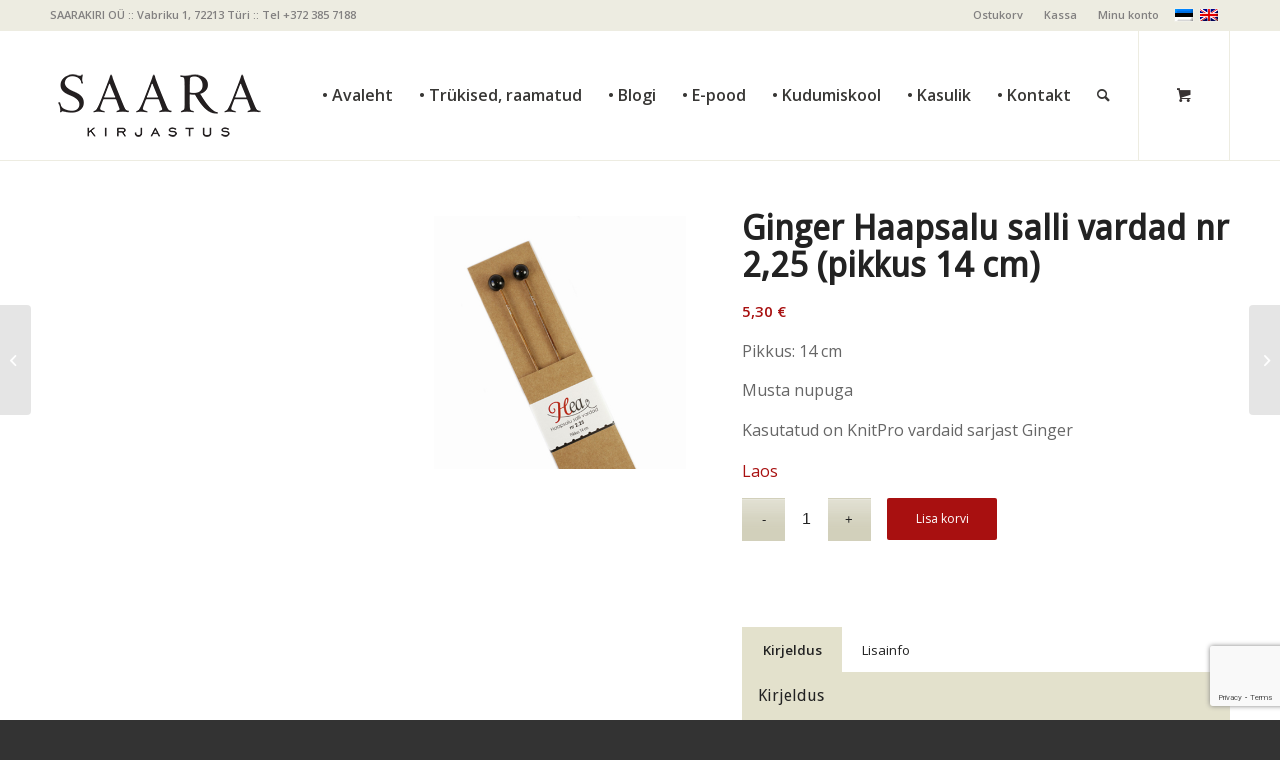

--- FILE ---
content_type: text/html; charset=UTF-8
request_url: https://epood.saara.ee/pood/musta-nupuga-haapsalu-salli-vardad-nr-225-pikkus-14-cm
body_size: 16011
content:
<!DOCTYPE html>
<html lang="et" class="html_stretched responsive av-preloader-disabled  html_header_top html_logo_left html_main_nav_header html_menu_right html_custom html_header_sticky html_header_shrinking html_header_topbar_active html_mobile_menu_tablet html_header_searchicon html_content_align_center html_header_unstick_top_disabled html_header_stretch_disabled html_av-submenu-hidden html_av-submenu-display-click html_av-overlay-side html_av-overlay-side-classic html_av-submenu-noclone html_entry_id_40122 html_visible_cart html_cart_at_menu av-cookies-no-cookie-consent av-no-preview av-default-lightbox html_text_menu_active av-mobile-menu-switch-default">
<head>
<meta charset="UTF-8" />


<!-- mobile setting -->
<meta name="viewport" content="width=device-width, initial-scale=1">

<!-- Scripts/CSS and wp_head hook -->
<meta name='robots' content='index, follow, max-image-preview:large, max-snippet:-1, max-video-preview:-1' />
<link rel="alternate" hreflang="et" href="https://epood.saara.ee/pood/musta-nupuga-haapsalu-salli-vardad-nr-225-pikkus-14-cm" />
<link rel="alternate" hreflang="en-us" href="https://epood.saara.ee/en/pood/haapsalu-shawl-knitting-needles-no-225-length-14cm-2" />
<link rel="alternate" hreflang="x-default" href="https://epood.saara.ee/pood/musta-nupuga-haapsalu-salli-vardad-nr-225-pikkus-14-cm" />
<style type="text/css">@font-face { font-family: 'star'; src: url('https://epood.saara.ee/wp-content/plugins/woocommerce/assets/fonts/star.eot'); src: url('https://epood.saara.ee/wp-content/plugins/woocommerce/assets/fonts/star.eot?#iefix') format('embedded-opentype'), 	  url('https://epood.saara.ee/wp-content/plugins/woocommerce/assets/fonts/star.woff') format('woff'), 	  url('https://epood.saara.ee/wp-content/plugins/woocommerce/assets/fonts/star.ttf') format('truetype'), 	  url('https://epood.saara.ee/wp-content/plugins/woocommerce/assets/fonts/star.svg#star') format('svg'); font-weight: normal; font-style: normal;  } @font-face { font-family: 'WooCommerce'; src: url('https://epood.saara.ee/wp-content/plugins/woocommerce/assets/fonts/WooCommerce.eot'); src: url('https://epood.saara.ee/wp-content/plugins/woocommerce/assets/fonts/WooCommerce.eot?#iefix') format('embedded-opentype'), 	  url('https://epood.saara.ee/wp-content/plugins/woocommerce/assets/fonts/WooCommerce.woff') format('woff'), 	  url('https://epood.saara.ee/wp-content/plugins/woocommerce/assets/fonts/WooCommerce.ttf') format('truetype'), 	  url('https://epood.saara.ee/wp-content/plugins/woocommerce/assets/fonts/WooCommerce.svg#WooCommerce') format('svg'); font-weight: normal; font-style: normal;  } </style>
	<!-- This site is optimized with the Yoast SEO plugin v26.5 - https://yoast.com/wordpress/plugins/seo/ -->
	<title>Ginger Haapsalu salli vardad nr 2,25 (pikkus 14 cm) - Saara E-pood</title>
	<link rel="canonical" href="https://epood.saara.ee/pood/musta-nupuga-haapsalu-salli-vardad-nr-225-pikkus-14-cm" />
	<meta property="og:locale" content="et_EE" />
	<meta property="og:type" content="article" />
	<meta property="og:title" content="Ginger Haapsalu salli vardad nr 2,25 (pikkus 14 cm) - Saara E-pood" />
	<meta property="og:description" content="Pikkus: 14 cm  Musta nupuga  Kasutatud on KnitPro vardaid sarjast Ginger" />
	<meta property="og:url" content="https://epood.saara.ee/pood/musta-nupuga-haapsalu-salli-vardad-nr-225-pikkus-14-cm" />
	<meta property="og:site_name" content="Saara E-pood" />
	<meta property="article:publisher" content="https://www.facebook.com/Saara-Kirjastus" />
	<meta property="article:modified_time" content="2025-10-29T10:04:53+00:00" />
	<meta property="og:image" content="https://epood.saara.ee/wp-content/uploads/2021/06/HSvardad_must-nupp_14cm_2_25.jpg" />
	<meta property="og:image:width" content="600" />
	<meta property="og:image:height" content="600" />
	<meta property="og:image:type" content="image/jpeg" />
	<meta name="twitter:label1" content="Est. reading time" />
	<meta name="twitter:data1" content="1 minut" />
	<script type="application/ld+json" class="yoast-schema-graph">{"@context":"https://schema.org","@graph":[{"@type":"WebPage","@id":"https://epood.saara.ee/pood/musta-nupuga-haapsalu-salli-vardad-nr-225-pikkus-14-cm","url":"https://epood.saara.ee/pood/musta-nupuga-haapsalu-salli-vardad-nr-225-pikkus-14-cm","name":"Ginger Haapsalu salli vardad nr 2,25 (pikkus 14 cm) - Saara E-pood","isPartOf":{"@id":"https://epood.saara.ee/#website"},"primaryImageOfPage":{"@id":"https://epood.saara.ee/pood/musta-nupuga-haapsalu-salli-vardad-nr-225-pikkus-14-cm#primaryimage"},"image":{"@id":"https://epood.saara.ee/pood/musta-nupuga-haapsalu-salli-vardad-nr-225-pikkus-14-cm#primaryimage"},"thumbnailUrl":"https://epood.saara.ee/wp-content/uploads/2021/06/HSvardad_must-nupp_14cm_2_25.jpg","datePublished":"2021-06-17T12:59:57+00:00","dateModified":"2025-10-29T10:04:53+00:00","breadcrumb":{"@id":"https://epood.saara.ee/pood/musta-nupuga-haapsalu-salli-vardad-nr-225-pikkus-14-cm#breadcrumb"},"inLanguage":"et","potentialAction":[{"@type":"ReadAction","target":["https://epood.saara.ee/pood/musta-nupuga-haapsalu-salli-vardad-nr-225-pikkus-14-cm"]}]},{"@type":"ImageObject","inLanguage":"et","@id":"https://epood.saara.ee/pood/musta-nupuga-haapsalu-salli-vardad-nr-225-pikkus-14-cm#primaryimage","url":"https://epood.saara.ee/wp-content/uploads/2021/06/HSvardad_must-nupp_14cm_2_25.jpg","contentUrl":"https://epood.saara.ee/wp-content/uploads/2021/06/HSvardad_must-nupp_14cm_2_25.jpg","width":600,"height":600},{"@type":"BreadcrumbList","@id":"https://epood.saara.ee/pood/musta-nupuga-haapsalu-salli-vardad-nr-225-pikkus-14-cm#breadcrumb","itemListElement":[{"@type":"ListItem","position":1,"name":"Home","item":"https://epood.saara.ee/epood-2"},{"@type":"ListItem","position":2,"name":"Pood","item":"https://epood.saara.ee/pood"},{"@type":"ListItem","position":3,"name":"Ginger Haapsalu salli vardad nr 2,25 (pikkus 14 cm)"}]},{"@type":"WebSite","@id":"https://epood.saara.ee/#website","url":"https://epood.saara.ee/","name":"Saara E-pood","description":"Kujundusteenused, raamatud, k&auml;sit&ouml;&ouml;","publisher":{"@id":"https://epood.saara.ee/#organization"},"potentialAction":[{"@type":"SearchAction","target":{"@type":"EntryPoint","urlTemplate":"https://epood.saara.ee/?s={search_term_string}"},"query-input":{"@type":"PropertyValueSpecification","valueRequired":true,"valueName":"search_term_string"}}],"inLanguage":"et"},{"@type":"Organization","@id":"https://epood.saara.ee/#organization","name":"Saarakiri OÜ","url":"https://epood.saara.ee/","logo":{"@type":"ImageObject","inLanguage":"et","@id":"https://epood.saara.ee/#/schema/logo/image/","url":"https://epood.saara.ee/wp-content/uploads/2015/03/saara_mv_R.png","contentUrl":"https://epood.saara.ee/wp-content/uploads/2015/03/saara_mv_R.png","width":649,"height":226,"caption":"Saarakiri OÜ"},"image":{"@id":"https://epood.saara.ee/#/schema/logo/image/"},"sameAs":["https://www.facebook.com/Saara-Kirjastus"]}]}</script>
	<!-- / Yoast SEO plugin. -->


<link rel='dns-prefetch' href='//www.google.com' />
<link rel="alternate" type="application/rss+xml" title="Saara E-pood &raquo; RSS" href="https://epood.saara.ee/feed" />
<link rel="alternate" type="application/rss+xml" title="Saara E-pood &raquo; Kommentaaride RSS" href="https://epood.saara.ee/comments/feed" />
<link rel="alternate" title="oEmbed (JSON)" type="application/json+oembed" href="https://epood.saara.ee/wp-json/oembed/1.0/embed?url=https%3A%2F%2Fepood.saara.ee%2Fpood%2Fmusta-nupuga-haapsalu-salli-vardad-nr-225-pikkus-14-cm" />
<link rel="alternate" title="oEmbed (XML)" type="text/xml+oembed" href="https://epood.saara.ee/wp-json/oembed/1.0/embed?url=https%3A%2F%2Fepood.saara.ee%2Fpood%2Fmusta-nupuga-haapsalu-salli-vardad-nr-225-pikkus-14-cm&#038;format=xml" />

<!-- google webfont font replacement -->

			<script type='text/javascript'>

				(function() {

					/*	check if webfonts are disabled by user setting via cookie - or user must opt in.	*/
					var html = document.getElementsByTagName('html')[0];
					var cookie_check = html.className.indexOf('av-cookies-needs-opt-in') >= 0 || html.className.indexOf('av-cookies-can-opt-out') >= 0;
					var allow_continue = true;
					var silent_accept_cookie = html.className.indexOf('av-cookies-user-silent-accept') >= 0;

					if( cookie_check && ! silent_accept_cookie )
					{
						if( ! document.cookie.match(/aviaCookieConsent/) || html.className.indexOf('av-cookies-session-refused') >= 0 )
						{
							allow_continue = false;
						}
						else
						{
							if( ! document.cookie.match(/aviaPrivacyRefuseCookiesHideBar/) )
							{
								allow_continue = false;
							}
							else if( ! document.cookie.match(/aviaPrivacyEssentialCookiesEnabled/) )
							{
								allow_continue = false;
							}
							else if( document.cookie.match(/aviaPrivacyGoogleWebfontsDisabled/) )
							{
								allow_continue = false;
							}
						}
					}

					if( allow_continue )
					{
						var f = document.createElement('link');

						f.type 	= 'text/css';
						f.rel 	= 'stylesheet';
						f.href 	= 'https://fonts.googleapis.com/css?family=Droid+Sans%7COpen+Sans:400,600&display=auto';
						f.id 	= 'avia-google-webfont';

						document.getElementsByTagName('head')[0].appendChild(f);
					}
				})();

			</script>
			<style id='wp-img-auto-sizes-contain-inline-css' type='text/css'>
img:is([sizes=auto i],[sizes^="auto," i]){contain-intrinsic-size:3000px 1500px}
/*# sourceURL=wp-img-auto-sizes-contain-inline-css */
</style>
<link rel='stylesheet' id='wp-block-library-css' href='https://epood.saara.ee/wp-includes/css/dist/block-library/style.min.css?ver=6.9' type='text/css' media='all' />
<link rel='stylesheet' id='wc-blocks-style-css' href='https://epood.saara.ee/wp-content/plugins/woocommerce/assets/client/blocks/wc-blocks.css?ver=wc-10.3.6' type='text/css' media='all' />
<style id='global-styles-inline-css' type='text/css'>
:root{--wp--preset--aspect-ratio--square: 1;--wp--preset--aspect-ratio--4-3: 4/3;--wp--preset--aspect-ratio--3-4: 3/4;--wp--preset--aspect-ratio--3-2: 3/2;--wp--preset--aspect-ratio--2-3: 2/3;--wp--preset--aspect-ratio--16-9: 16/9;--wp--preset--aspect-ratio--9-16: 9/16;--wp--preset--color--black: #000000;--wp--preset--color--cyan-bluish-gray: #abb8c3;--wp--preset--color--white: #ffffff;--wp--preset--color--pale-pink: #f78da7;--wp--preset--color--vivid-red: #cf2e2e;--wp--preset--color--luminous-vivid-orange: #ff6900;--wp--preset--color--luminous-vivid-amber: #fcb900;--wp--preset--color--light-green-cyan: #7bdcb5;--wp--preset--color--vivid-green-cyan: #00d084;--wp--preset--color--pale-cyan-blue: #8ed1fc;--wp--preset--color--vivid-cyan-blue: #0693e3;--wp--preset--color--vivid-purple: #9b51e0;--wp--preset--color--metallic-red: #b02b2c;--wp--preset--color--maximum-yellow-red: #edae44;--wp--preset--color--yellow-sun: #eeee22;--wp--preset--color--palm-leaf: #83a846;--wp--preset--color--aero: #7bb0e7;--wp--preset--color--old-lavender: #745f7e;--wp--preset--color--steel-teal: #5f8789;--wp--preset--color--raspberry-pink: #d65799;--wp--preset--color--medium-turquoise: #4ecac2;--wp--preset--gradient--vivid-cyan-blue-to-vivid-purple: linear-gradient(135deg,rgb(6,147,227) 0%,rgb(155,81,224) 100%);--wp--preset--gradient--light-green-cyan-to-vivid-green-cyan: linear-gradient(135deg,rgb(122,220,180) 0%,rgb(0,208,130) 100%);--wp--preset--gradient--luminous-vivid-amber-to-luminous-vivid-orange: linear-gradient(135deg,rgb(252,185,0) 0%,rgb(255,105,0) 100%);--wp--preset--gradient--luminous-vivid-orange-to-vivid-red: linear-gradient(135deg,rgb(255,105,0) 0%,rgb(207,46,46) 100%);--wp--preset--gradient--very-light-gray-to-cyan-bluish-gray: linear-gradient(135deg,rgb(238,238,238) 0%,rgb(169,184,195) 100%);--wp--preset--gradient--cool-to-warm-spectrum: linear-gradient(135deg,rgb(74,234,220) 0%,rgb(151,120,209) 20%,rgb(207,42,186) 40%,rgb(238,44,130) 60%,rgb(251,105,98) 80%,rgb(254,248,76) 100%);--wp--preset--gradient--blush-light-purple: linear-gradient(135deg,rgb(255,206,236) 0%,rgb(152,150,240) 100%);--wp--preset--gradient--blush-bordeaux: linear-gradient(135deg,rgb(254,205,165) 0%,rgb(254,45,45) 50%,rgb(107,0,62) 100%);--wp--preset--gradient--luminous-dusk: linear-gradient(135deg,rgb(255,203,112) 0%,rgb(199,81,192) 50%,rgb(65,88,208) 100%);--wp--preset--gradient--pale-ocean: linear-gradient(135deg,rgb(255,245,203) 0%,rgb(182,227,212) 50%,rgb(51,167,181) 100%);--wp--preset--gradient--electric-grass: linear-gradient(135deg,rgb(202,248,128) 0%,rgb(113,206,126) 100%);--wp--preset--gradient--midnight: linear-gradient(135deg,rgb(2,3,129) 0%,rgb(40,116,252) 100%);--wp--preset--font-size--small: 1rem;--wp--preset--font-size--medium: 1.125rem;--wp--preset--font-size--large: 1.75rem;--wp--preset--font-size--x-large: clamp(1.75rem, 3vw, 2.25rem);--wp--preset--spacing--20: 0.44rem;--wp--preset--spacing--30: 0.67rem;--wp--preset--spacing--40: 1rem;--wp--preset--spacing--50: 1.5rem;--wp--preset--spacing--60: 2.25rem;--wp--preset--spacing--70: 3.38rem;--wp--preset--spacing--80: 5.06rem;--wp--preset--shadow--natural: 6px 6px 9px rgba(0, 0, 0, 0.2);--wp--preset--shadow--deep: 12px 12px 50px rgba(0, 0, 0, 0.4);--wp--preset--shadow--sharp: 6px 6px 0px rgba(0, 0, 0, 0.2);--wp--preset--shadow--outlined: 6px 6px 0px -3px rgb(255, 255, 255), 6px 6px rgb(0, 0, 0);--wp--preset--shadow--crisp: 6px 6px 0px rgb(0, 0, 0);}:root { --wp--style--global--content-size: 800px;--wp--style--global--wide-size: 1130px; }:where(body) { margin: 0; }.wp-site-blocks > .alignleft { float: left; margin-right: 2em; }.wp-site-blocks > .alignright { float: right; margin-left: 2em; }.wp-site-blocks > .aligncenter { justify-content: center; margin-left: auto; margin-right: auto; }:where(.is-layout-flex){gap: 0.5em;}:where(.is-layout-grid){gap: 0.5em;}.is-layout-flow > .alignleft{float: left;margin-inline-start: 0;margin-inline-end: 2em;}.is-layout-flow > .alignright{float: right;margin-inline-start: 2em;margin-inline-end: 0;}.is-layout-flow > .aligncenter{margin-left: auto !important;margin-right: auto !important;}.is-layout-constrained > .alignleft{float: left;margin-inline-start: 0;margin-inline-end: 2em;}.is-layout-constrained > .alignright{float: right;margin-inline-start: 2em;margin-inline-end: 0;}.is-layout-constrained > .aligncenter{margin-left: auto !important;margin-right: auto !important;}.is-layout-constrained > :where(:not(.alignleft):not(.alignright):not(.alignfull)){max-width: var(--wp--style--global--content-size);margin-left: auto !important;margin-right: auto !important;}.is-layout-constrained > .alignwide{max-width: var(--wp--style--global--wide-size);}body .is-layout-flex{display: flex;}.is-layout-flex{flex-wrap: wrap;align-items: center;}.is-layout-flex > :is(*, div){margin: 0;}body .is-layout-grid{display: grid;}.is-layout-grid > :is(*, div){margin: 0;}body{padding-top: 0px;padding-right: 0px;padding-bottom: 0px;padding-left: 0px;}a:where(:not(.wp-element-button)){text-decoration: underline;}:root :where(.wp-element-button, .wp-block-button__link){background-color: #32373c;border-width: 0;color: #fff;font-family: inherit;font-size: inherit;font-style: inherit;font-weight: inherit;letter-spacing: inherit;line-height: inherit;padding-top: calc(0.667em + 2px);padding-right: calc(1.333em + 2px);padding-bottom: calc(0.667em + 2px);padding-left: calc(1.333em + 2px);text-decoration: none;text-transform: inherit;}.has-black-color{color: var(--wp--preset--color--black) !important;}.has-cyan-bluish-gray-color{color: var(--wp--preset--color--cyan-bluish-gray) !important;}.has-white-color{color: var(--wp--preset--color--white) !important;}.has-pale-pink-color{color: var(--wp--preset--color--pale-pink) !important;}.has-vivid-red-color{color: var(--wp--preset--color--vivid-red) !important;}.has-luminous-vivid-orange-color{color: var(--wp--preset--color--luminous-vivid-orange) !important;}.has-luminous-vivid-amber-color{color: var(--wp--preset--color--luminous-vivid-amber) !important;}.has-light-green-cyan-color{color: var(--wp--preset--color--light-green-cyan) !important;}.has-vivid-green-cyan-color{color: var(--wp--preset--color--vivid-green-cyan) !important;}.has-pale-cyan-blue-color{color: var(--wp--preset--color--pale-cyan-blue) !important;}.has-vivid-cyan-blue-color{color: var(--wp--preset--color--vivid-cyan-blue) !important;}.has-vivid-purple-color{color: var(--wp--preset--color--vivid-purple) !important;}.has-metallic-red-color{color: var(--wp--preset--color--metallic-red) !important;}.has-maximum-yellow-red-color{color: var(--wp--preset--color--maximum-yellow-red) !important;}.has-yellow-sun-color{color: var(--wp--preset--color--yellow-sun) !important;}.has-palm-leaf-color{color: var(--wp--preset--color--palm-leaf) !important;}.has-aero-color{color: var(--wp--preset--color--aero) !important;}.has-old-lavender-color{color: var(--wp--preset--color--old-lavender) !important;}.has-steel-teal-color{color: var(--wp--preset--color--steel-teal) !important;}.has-raspberry-pink-color{color: var(--wp--preset--color--raspberry-pink) !important;}.has-medium-turquoise-color{color: var(--wp--preset--color--medium-turquoise) !important;}.has-black-background-color{background-color: var(--wp--preset--color--black) !important;}.has-cyan-bluish-gray-background-color{background-color: var(--wp--preset--color--cyan-bluish-gray) !important;}.has-white-background-color{background-color: var(--wp--preset--color--white) !important;}.has-pale-pink-background-color{background-color: var(--wp--preset--color--pale-pink) !important;}.has-vivid-red-background-color{background-color: var(--wp--preset--color--vivid-red) !important;}.has-luminous-vivid-orange-background-color{background-color: var(--wp--preset--color--luminous-vivid-orange) !important;}.has-luminous-vivid-amber-background-color{background-color: var(--wp--preset--color--luminous-vivid-amber) !important;}.has-light-green-cyan-background-color{background-color: var(--wp--preset--color--light-green-cyan) !important;}.has-vivid-green-cyan-background-color{background-color: var(--wp--preset--color--vivid-green-cyan) !important;}.has-pale-cyan-blue-background-color{background-color: var(--wp--preset--color--pale-cyan-blue) !important;}.has-vivid-cyan-blue-background-color{background-color: var(--wp--preset--color--vivid-cyan-blue) !important;}.has-vivid-purple-background-color{background-color: var(--wp--preset--color--vivid-purple) !important;}.has-metallic-red-background-color{background-color: var(--wp--preset--color--metallic-red) !important;}.has-maximum-yellow-red-background-color{background-color: var(--wp--preset--color--maximum-yellow-red) !important;}.has-yellow-sun-background-color{background-color: var(--wp--preset--color--yellow-sun) !important;}.has-palm-leaf-background-color{background-color: var(--wp--preset--color--palm-leaf) !important;}.has-aero-background-color{background-color: var(--wp--preset--color--aero) !important;}.has-old-lavender-background-color{background-color: var(--wp--preset--color--old-lavender) !important;}.has-steel-teal-background-color{background-color: var(--wp--preset--color--steel-teal) !important;}.has-raspberry-pink-background-color{background-color: var(--wp--preset--color--raspberry-pink) !important;}.has-medium-turquoise-background-color{background-color: var(--wp--preset--color--medium-turquoise) !important;}.has-black-border-color{border-color: var(--wp--preset--color--black) !important;}.has-cyan-bluish-gray-border-color{border-color: var(--wp--preset--color--cyan-bluish-gray) !important;}.has-white-border-color{border-color: var(--wp--preset--color--white) !important;}.has-pale-pink-border-color{border-color: var(--wp--preset--color--pale-pink) !important;}.has-vivid-red-border-color{border-color: var(--wp--preset--color--vivid-red) !important;}.has-luminous-vivid-orange-border-color{border-color: var(--wp--preset--color--luminous-vivid-orange) !important;}.has-luminous-vivid-amber-border-color{border-color: var(--wp--preset--color--luminous-vivid-amber) !important;}.has-light-green-cyan-border-color{border-color: var(--wp--preset--color--light-green-cyan) !important;}.has-vivid-green-cyan-border-color{border-color: var(--wp--preset--color--vivid-green-cyan) !important;}.has-pale-cyan-blue-border-color{border-color: var(--wp--preset--color--pale-cyan-blue) !important;}.has-vivid-cyan-blue-border-color{border-color: var(--wp--preset--color--vivid-cyan-blue) !important;}.has-vivid-purple-border-color{border-color: var(--wp--preset--color--vivid-purple) !important;}.has-metallic-red-border-color{border-color: var(--wp--preset--color--metallic-red) !important;}.has-maximum-yellow-red-border-color{border-color: var(--wp--preset--color--maximum-yellow-red) !important;}.has-yellow-sun-border-color{border-color: var(--wp--preset--color--yellow-sun) !important;}.has-palm-leaf-border-color{border-color: var(--wp--preset--color--palm-leaf) !important;}.has-aero-border-color{border-color: var(--wp--preset--color--aero) !important;}.has-old-lavender-border-color{border-color: var(--wp--preset--color--old-lavender) !important;}.has-steel-teal-border-color{border-color: var(--wp--preset--color--steel-teal) !important;}.has-raspberry-pink-border-color{border-color: var(--wp--preset--color--raspberry-pink) !important;}.has-medium-turquoise-border-color{border-color: var(--wp--preset--color--medium-turquoise) !important;}.has-vivid-cyan-blue-to-vivid-purple-gradient-background{background: var(--wp--preset--gradient--vivid-cyan-blue-to-vivid-purple) !important;}.has-light-green-cyan-to-vivid-green-cyan-gradient-background{background: var(--wp--preset--gradient--light-green-cyan-to-vivid-green-cyan) !important;}.has-luminous-vivid-amber-to-luminous-vivid-orange-gradient-background{background: var(--wp--preset--gradient--luminous-vivid-amber-to-luminous-vivid-orange) !important;}.has-luminous-vivid-orange-to-vivid-red-gradient-background{background: var(--wp--preset--gradient--luminous-vivid-orange-to-vivid-red) !important;}.has-very-light-gray-to-cyan-bluish-gray-gradient-background{background: var(--wp--preset--gradient--very-light-gray-to-cyan-bluish-gray) !important;}.has-cool-to-warm-spectrum-gradient-background{background: var(--wp--preset--gradient--cool-to-warm-spectrum) !important;}.has-blush-light-purple-gradient-background{background: var(--wp--preset--gradient--blush-light-purple) !important;}.has-blush-bordeaux-gradient-background{background: var(--wp--preset--gradient--blush-bordeaux) !important;}.has-luminous-dusk-gradient-background{background: var(--wp--preset--gradient--luminous-dusk) !important;}.has-pale-ocean-gradient-background{background: var(--wp--preset--gradient--pale-ocean) !important;}.has-electric-grass-gradient-background{background: var(--wp--preset--gradient--electric-grass) !important;}.has-midnight-gradient-background{background: var(--wp--preset--gradient--midnight) !important;}.has-small-font-size{font-size: var(--wp--preset--font-size--small) !important;}.has-medium-font-size{font-size: var(--wp--preset--font-size--medium) !important;}.has-large-font-size{font-size: var(--wp--preset--font-size--large) !important;}.has-x-large-font-size{font-size: var(--wp--preset--font-size--x-large) !important;}
/*# sourceURL=global-styles-inline-css */
</style>

<style id='woocommerce-inline-inline-css' type='text/css'>
.woocommerce form .form-row .required { visibility: visible; }
/*# sourceURL=woocommerce-inline-inline-css */
</style>
<link rel='stylesheet' id='wpml-legacy-dropdown-click-0-css' href='https://epood.saara.ee/wp-content/plugins/sitepress-multilingual-cms/templates/language-switchers/legacy-dropdown-click/style.min.css?ver=1' type='text/css' media='all' />
<style id='wpml-legacy-dropdown-click-0-inline-css' type='text/css'>
.wpml-ls-statics-shortcode_actions, .wpml-ls-statics-shortcode_actions .wpml-ls-sub-menu, .wpml-ls-statics-shortcode_actions a {border-color:#cdcdcd;}.wpml-ls-statics-shortcode_actions a, .wpml-ls-statics-shortcode_actions .wpml-ls-sub-menu a, .wpml-ls-statics-shortcode_actions .wpml-ls-sub-menu a:link, .wpml-ls-statics-shortcode_actions li:not(.wpml-ls-current-language) .wpml-ls-link, .wpml-ls-statics-shortcode_actions li:not(.wpml-ls-current-language) .wpml-ls-link:link {color:#444444;background-color:#ffffff;}.wpml-ls-statics-shortcode_actions .wpml-ls-sub-menu a:hover,.wpml-ls-statics-shortcode_actions .wpml-ls-sub-menu a:focus, .wpml-ls-statics-shortcode_actions .wpml-ls-sub-menu a:link:hover, .wpml-ls-statics-shortcode_actions .wpml-ls-sub-menu a:link:focus {color:#000000;background-color:#eeeeee;}.wpml-ls-statics-shortcode_actions .wpml-ls-current-language > a {color:#444444;background-color:#ffffff;}.wpml-ls-statics-shortcode_actions .wpml-ls-current-language:hover>a, .wpml-ls-statics-shortcode_actions .wpml-ls-current-language>a:focus {color:#000000;background-color:#eeeeee;}
/*# sourceURL=wpml-legacy-dropdown-click-0-inline-css */
</style>
<link rel='stylesheet' id='montonio-style-css' href='https://epood.saara.ee/wp-content/plugins/montonio-for-woocommerce/assets/css/montonio-style.css?ver=9.2.2' type='text/css' media='all' />
<link rel='stylesheet' id='brands-styles-css' href='https://epood.saara.ee/wp-content/plugins/woocommerce/assets/css/brands.css?ver=10.3.6' type='text/css' media='all' />
<link rel='stylesheet' id='avia-merged-styles-css' href='https://epood.saara.ee/wp-content/uploads/dynamic_avia/avia-merged-styles-569cefcdee613c466d28fa9b6ad071dd---693677d8ee263.css' type='text/css' media='all' />
<script type="text/javascript" src="https://epood.saara.ee/wp-includes/js/jquery/jquery.min.js?ver=3.7.1" id="jquery-core-js"></script>
<script type="text/javascript" src="https://epood.saara.ee/wp-includes/js/jquery/jquery-migrate.min.js?ver=3.4.1" id="jquery-migrate-js"></script>
<script type="text/javascript" src="https://epood.saara.ee/wp-content/plugins/woocommerce/assets/js/js-cookie/js.cookie.min.js?ver=2.1.4-wc.10.3.6" id="wc-js-cookie-js" defer="defer" data-wp-strategy="defer"></script>
<script type="text/javascript" id="wc-cart-fragments-js-extra">
/* <![CDATA[ */
var wc_cart_fragments_params = {"ajax_url":"/wp-admin/admin-ajax.php","wc_ajax_url":"/?wc-ajax=%%endpoint%%","cart_hash_key":"wc_cart_hash_699f10a4bff3761af2cbf14bd1aba728-et","fragment_name":"wc_fragments_699f10a4bff3761af2cbf14bd1aba728","request_timeout":"5000"};
//# sourceURL=wc-cart-fragments-js-extra
/* ]]> */
</script>
<script type="text/javascript" src="https://epood.saara.ee/wp-content/plugins/woocommerce/assets/js/frontend/cart-fragments.min.js?ver=10.3.6" id="wc-cart-fragments-js" defer="defer" data-wp-strategy="defer"></script>
<script type="text/javascript" id="wc-single-product-js-extra">
/* <![CDATA[ */
var wc_single_product_params = {"i18n_required_rating_text":"Palun vali hinnang","i18n_rating_options":["1 of 5 stars","2 of 5 stars","3 of 5 stars","4 of 5 stars","5 of 5 stars"],"i18n_product_gallery_trigger_text":"View full-screen image gallery","review_rating_required":"yes","flexslider":{"rtl":false,"animation":"slide","smoothHeight":true,"directionNav":false,"controlNav":"thumbnails","slideshow":false,"animationSpeed":500,"animationLoop":false,"allowOneSlide":false},"zoom_enabled":"","zoom_options":[],"photoswipe_enabled":"","photoswipe_options":{"shareEl":false,"closeOnScroll":false,"history":false,"hideAnimationDuration":0,"showAnimationDuration":0},"flexslider_enabled":""};
//# sourceURL=wc-single-product-js-extra
/* ]]> */
</script>
<script type="text/javascript" src="https://epood.saara.ee/wp-content/plugins/woocommerce/assets/js/frontend/single-product.min.js?ver=10.3.6" id="wc-single-product-js" defer="defer" data-wp-strategy="defer"></script>
<script type="text/javascript" src="https://epood.saara.ee/wp-content/plugins/woocommerce/assets/js/jquery-blockui/jquery.blockUI.min.js?ver=2.7.0-wc.10.3.6" id="wc-jquery-blockui-js" defer="defer" data-wp-strategy="defer"></script>
<script type="text/javascript" id="woocommerce-js-extra">
/* <![CDATA[ */
var woocommerce_params = {"ajax_url":"/wp-admin/admin-ajax.php","wc_ajax_url":"/?wc-ajax=%%endpoint%%","i18n_password_show":"Show password","i18n_password_hide":"Hide password"};
//# sourceURL=woocommerce-js-extra
/* ]]> */
</script>
<script type="text/javascript" src="https://epood.saara.ee/wp-content/plugins/woocommerce/assets/js/frontend/woocommerce.min.js?ver=10.3.6" id="woocommerce-js" defer="defer" data-wp-strategy="defer"></script>
<script type="text/javascript" src="https://epood.saara.ee/wp-content/plugins/sitepress-multilingual-cms/templates/language-switchers/legacy-dropdown-click/script.min.js?ver=1" id="wpml-legacy-dropdown-click-0-js"></script>
<script type="text/javascript" src="https://epood.saara.ee/wp-content/uploads/dynamic_avia/avia-head-scripts-7d9ffaf258bf87614c5c3b0b56568f91---693677b3be3cb.js" id="avia-head-scripts-js"></script>
<link rel="https://api.w.org/" href="https://epood.saara.ee/wp-json/" /><link rel="alternate" title="JSON" type="application/json" href="https://epood.saara.ee/wp-json/wp/v2/product/40122" /><link rel="EditURI" type="application/rsd+xml" title="RSD" href="https://epood.saara.ee/xmlrpc.php?rsd" />
<meta name="generator" content="WordPress 6.9" />
<meta name="generator" content="WooCommerce 10.3.6" />
<link rel='shortlink' href='https://epood.saara.ee/?p=40122' />
<meta name="generator" content="WPML ver:4.8.6 stt:1,15;" />
<link rel="profile" href="https://gmpg.org/xfn/11" />
<link rel="alternate" type="application/rss+xml" title="Saara E-pood RSS2 Feed" href="https://epood.saara.ee/feed" />
<link rel="pingback" href="https://epood.saara.ee/xmlrpc.php" />

<style type='text/css' media='screen'>
 #top #header_main > .container, #top #header_main > .container .main_menu  .av-main-nav > li > a, #top #header_main #menu-item-shop .cart_dropdown_link{ height:130px; line-height: 130px; }
 .html_top_nav_header .av-logo-container{ height:130px;  }
 .html_header_top.html_header_sticky #top #wrap_all #main{ padding-top:160px; } 
</style>
<!--[if lt IE 9]><script src="https://epood.saara.ee/wp-content/themes/enfold/js/html5shiv.js"></script><![endif]-->
<link rel="icon" href="https://epood.saara.ee/wp-content/uploads/2015/03/linnu.jpg" type="image/x-icon">
	<noscript><style>.woocommerce-product-gallery{ opacity: 1 !important; }</style></noscript>
	
<!-- To speed up the rendering and to display the site as fast as possible to the user we include some styles and scripts for above the fold content inline -->
<script type="text/javascript">'use strict';var avia_is_mobile=!1;if(/Android|webOS|iPhone|iPad|iPod|BlackBerry|IEMobile|Opera Mini/i.test(navigator.userAgent)&&'ontouchstart' in document.documentElement){avia_is_mobile=!0;document.documentElement.className+=' avia_mobile '}
else{document.documentElement.className+=' avia_desktop '};document.documentElement.className+=' js_active ';(function(){var e=['-webkit-','-moz-','-ms-',''],n='',o=!1,a=!1;for(var t in e){if(e[t]+'transform' in document.documentElement.style){o=!0;n=e[t]+'transform'};if(e[t]+'perspective' in document.documentElement.style){a=!0}};if(o){document.documentElement.className+=' avia_transform '};if(a){document.documentElement.className+=' avia_transform3d '};if(typeof document.getElementsByClassName=='function'&&typeof document.documentElement.getBoundingClientRect=='function'&&avia_is_mobile==!1){if(n&&window.innerHeight>0){setTimeout(function(){var e=0,o={},a=0,t=document.getElementsByClassName('av-parallax'),i=window.pageYOffset||document.documentElement.scrollTop;for(e=0;e<t.length;e++){t[e].style.top='0px';o=t[e].getBoundingClientRect();a=Math.ceil((window.innerHeight+i-o.top)*0.3);t[e].style[n]='translate(0px, '+a+'px)';t[e].style.top='auto';t[e].className+=' enabled-parallax '}},50)}}})();</script><style type="text/css">
		@font-face {font-family: 'entypo-fontello'; font-weight: normal; font-style: normal; font-display: auto;
		src: url('https://epood.saara.ee/wp-content/themes/enfold/config-templatebuilder/avia-template-builder/assets/fonts/entypo-fontello.woff2') format('woff2'),
		url('https://epood.saara.ee/wp-content/themes/enfold/config-templatebuilder/avia-template-builder/assets/fonts/entypo-fontello.woff') format('woff'),
		url('https://epood.saara.ee/wp-content/themes/enfold/config-templatebuilder/avia-template-builder/assets/fonts/entypo-fontello.ttf') format('truetype'),
		url('https://epood.saara.ee/wp-content/themes/enfold/config-templatebuilder/avia-template-builder/assets/fonts/entypo-fontello.svg#entypo-fontello') format('svg'),
		url('https://epood.saara.ee/wp-content/themes/enfold/config-templatebuilder/avia-template-builder/assets/fonts/entypo-fontello.eot'),
		url('https://epood.saara.ee/wp-content/themes/enfold/config-templatebuilder/avia-template-builder/assets/fonts/entypo-fontello.eot?#iefix') format('embedded-opentype');
		} #top .avia-font-entypo-fontello, body .avia-font-entypo-fontello, html body [data-av_iconfont='entypo-fontello']:before{ font-family: 'entypo-fontello'; }
		</style>

<!--
Debugging Info for Theme support: 

Theme: Enfold
Version: 6.0
Installed: enfold
AviaFramework Version: 5.6
AviaBuilder Version: 5.3
aviaElementManager Version: 1.0.1
- - - - - - - - - - -
ChildTheme: Saarakiri
ChildTheme Version: 1.0
ChildTheme Installed: enfold

- - - - - - - - - - -
ML:1024-PU:44-PLA:20
WP:6.9
Compress: CSS:all theme files - JS:all theme files
Updates: enabled - deprecated Envato API - register Envato Token
PLAu:18
-->
</head>

<body id="top" class="wp-singular product-template-default single single-product postid-40122 wp-theme-enfold wp-child-theme-Saarakiri stretched rtl_columns av-curtain-numeric droid_sans open_sans  theme-enfold woocommerce woocommerce-page woocommerce-no-js avia-responsive-images-support responsive-images-lightbox-support avia-woocommerce-30" itemscope="itemscope" itemtype="https://schema.org/WebPage" >

	
	<div id='wrap_all'>

	
<header id='header' class='all_colors header_color light_bg_color  av_header_top av_logo_left av_main_nav_header av_menu_right av_custom av_header_sticky av_header_shrinking av_header_stretch_disabled av_mobile_menu_tablet av_header_searchicon av_header_unstick_top_disabled av_bottom_nav_disabled  av_header_border_disabled' data-av_shrink_factor='50' role="banner" itemscope="itemscope" itemtype="https://schema.org/WPHeader" >

		<div id='header_meta' class='container_wrap container_wrap_meta  av_icon_active_right av_extra_header_active av_secondary_right av_phone_active_left av_entry_id_40122'>

			      <div class='container'>
			      <ul class='noLightbox social_bookmarks icon_count_1'></ul><nav class='sub_menu'  role="navigation" itemscope="itemscope" itemtype="https://schema.org/SiteNavigationElement" ><ul role="menu" class="menu" id="avia2-menu"><li role="menuitem" id="menu-item-4332" class="menu-item menu-item-type-post_type menu-item-object-page menu-item-4332"><a href="https://epood.saara.ee/ostukorv">Ostukorv</a></li>
<li role="menuitem" id="menu-item-4331" class="menu-item menu-item-type-post_type menu-item-object-page menu-item-4331"><a href="https://epood.saara.ee/kassa">Kassa</a></li>
<li role="menuitem" id="menu-item-4334" class="menu-item menu-item-type-post_type menu-item-object-page menu-item-4334"><a href="https://epood.saara.ee/my-account-2">Minu konto</a></li>
</ul><ul class='avia_wpml_language_switch avia_wpml_language_switch_extra'><li class='language_et avia_current_lang'><a href='https://epood.saara.ee/pood/musta-nupuga-haapsalu-salli-vardad-nr-225-pikkus-14-cm'>	<span class='language_flag'><img title='Eesti' src='https://epood.saara.ee/wp-content/plugins/sitepress-multilingual-cms/res/flags/et.png' alt='Eesti' /></span>	<span class='language_native'>Eesti</span>	<span class='language_translated'>Eesti</span>	<span class='language_code'>et</span></a></li><li class='language_en '><a href='https://epood.saara.ee/en/pood/haapsalu-shawl-knitting-needles-no-225-length-14cm-2'>	<span class='language_flag'><img title='English' src='https://epood.saara.ee/wp-content/plugins/sitepress-multilingual-cms/res/flags/en.png' alt='English' /></span>	<span class='language_native'>English</span>	<span class='language_translated'>English</span>	<span class='language_code'>en</span></a></li></ul></nav><div class='phone-info with_nav'><div>SAARAKIRI OÜ :: Vabriku 1,  72213 Türi  :: Tel +372 385 7188</div></div>			      </div>
		</div>

		<div  id='header_main' class='container_wrap container_wrap_logo'>

        <div class='container av-logo-container'><div class='inner-container'><span class='logo avia-standard-logo'><a href='https://epood.saara.ee/' class='' aria-label='saara_mv' title='saara_mv'><img src="https://epood.saara.ee/wp-content/uploads/2015/03/saara_mv1.png" height="100" width="300" alt='Saara E-pood' title='saara_mv' /></a></span><nav class='main_menu' data-selectname='Select a page'  role="navigation" itemscope="itemscope" itemtype="https://schema.org/SiteNavigationElement" ><div class="avia-menu av-main-nav-wrap"><ul role="menu" class="menu av-main-nav" id="avia-menu"><li role="menuitem" id="menu-item-6042" class="menu-item menu-item-type-custom menu-item-object-custom menu-item-top-level menu-item-top-level-1"><a href="http://saara.ee" itemprop="url" tabindex="0"><span class="avia-bullet"></span><span class="avia-menu-text">• Avaleht</span><span class="avia-menu-fx"><span class="avia-arrow-wrap"><span class="avia-arrow"></span></span></span></a></li>
<li role="menuitem" id="menu-item-6039" class="menu-item menu-item-type-custom menu-item-object-custom menu-item-top-level menu-item-top-level-2"><a href="http://saara.ee/kujundus-trukised-raamatud" itemprop="url" tabindex="0"><span class="avia-bullet"></span><span class="avia-menu-text">• Trükised, raamatud</span><span class="avia-menu-fx"><span class="avia-arrow-wrap"><span class="avia-arrow"></span></span></span></a></li>
<li role="menuitem" id="menu-item-6040" class="menu-item menu-item-type-custom menu-item-object-custom menu-item-top-level menu-item-top-level-3"><a href="http://saara.ee/saara-blogi" itemprop="url" tabindex="0"><span class="avia-bullet"></span><span class="avia-menu-text">• Blogi</span><span class="avia-menu-fx"><span class="avia-arrow-wrap"><span class="avia-arrow"></span></span></span></a></li>
<li role="menuitem" id="menu-item-5765" class="menu-item menu-item-type-post_type menu-item-object-page menu-item-home menu-item-top-level menu-item-top-level-4"><a href="https://epood.saara.ee/" itemprop="url" tabindex="0"><span class="avia-bullet"></span><span class="avia-menu-text">• E-pood</span><span class="avia-menu-fx"><span class="avia-arrow-wrap"><span class="avia-arrow"></span></span></span></a></li>
<li role="menuitem" id="menu-item-35298" class="menu-item menu-item-type-custom menu-item-object-custom menu-item-top-level menu-item-top-level-5"><a href="https://saara.ee/kudumiskool" itemprop="url" tabindex="0"><span class="avia-bullet"></span><span class="avia-menu-text">• Kudumiskool</span><span class="avia-menu-fx"><span class="avia-arrow-wrap"><span class="avia-arrow"></span></span></span></a></li>
<li role="menuitem" id="menu-item-11130" class="menu-item menu-item-type-post_type menu-item-object-page menu-item-has-children menu-item-top-level menu-item-top-level-6"><a href="https://epood.saara.ee/raam" itemprop="url" tabindex="0"><span class="avia-bullet"></span><span class="avia-menu-text">• Kasulik</span><span class="avia-menu-fx"><span class="avia-arrow-wrap"><span class="avia-arrow"></span></span></span></a>


<ul class="sub-menu">
	<li role="menuitem" id="menu-item-11131" class="menu-item menu-item-type-post_type menu-item-object-page"><a href="https://epood.saara.ee/raam" itemprop="url" tabindex="0"><span class="avia-bullet"></span><span class="avia-menu-text">• Haapsalu salli ja räti venitamise raam</span></a></li>
	<li role="menuitem" id="menu-item-11164" class="menu-item menu-item-type-post_type menu-item-object-page"><a href="https://epood.saara.ee/ruhnu-kindad" itemprop="url" tabindex="0"><span class="avia-bullet"></span><span class="avia-menu-text">• Ruhnu kindad</span></a></li>
	<li role="menuitem" id="menu-item-21508" class="menu-item menu-item-type-post_type menu-item-object-page"><a href="https://epood.saara.ee/vaikesed-vead-2019-kalendris" itemprop="url" tabindex="0"><span class="avia-bullet"></span><span class="avia-menu-text">• Väikesed vead mustris 2019. a kalendris</span></a></li>
</ul>
</li>
<li role="menuitem" id="menu-item-4001" class="menu-item menu-item-type-post_type menu-item-object-page menu-item-top-level menu-item-top-level-7"><a href="https://epood.saara.ee/kontakt" itemprop="url" tabindex="0"><span class="avia-bullet"></span><span class="avia-menu-text">• Kontakt</span><span class="avia-menu-fx"><span class="avia-arrow-wrap"><span class="avia-arrow"></span></span></span></a></li>
<li id="menu-item-search" class="noMobile menu-item menu-item-search-dropdown menu-item-avia-special" role="menuitem"><a aria-label="Otsi" href="?s=" rel="nofollow" data-avia-search-tooltip="
&lt;search&gt;
	&lt;form role=&quot;search&quot; action=&quot;https://epood.saara.ee/&quot; id=&quot;searchform&quot; method=&quot;get&quot; class=&quot;&quot;&gt;
		&lt;div&gt;
			&lt;input type=&quot;submit&quot; value=&quot;&quot; id=&quot;searchsubmit&quot; class=&quot;button avia-font-entypo-fontello&quot; title=&quot;Enter at least 3 characters to show search results in a dropdown or click to route to search result page to show all results&quot; /&gt;
			&lt;input type=&quot;search&quot; id=&quot;s&quot; name=&quot;s&quot; value=&quot;&quot; aria-label=&#039;Otsi&#039; placeholder=&#039;Otsi&#039; required /&gt;
					&lt;/div&gt;
	&lt;/form&gt;
&lt;/search&gt;
" aria-hidden='false' data-av_icon='' data-av_iconfont='entypo-fontello'><span class="avia_hidden_link_text">Otsi</span></a></li><li class="av-burger-menu-main menu-item-avia-special " role="menuitem">
	        			<a href="#" aria-label="Menu" aria-hidden="false">
							<span class="av-hamburger av-hamburger--spin av-js-hamburger">
								<span class="av-hamburger-box">
						          <span class="av-hamburger-inner"></span>
						          <strong>Menu</strong>
								</span>
							</span>
							<span class="avia_hidden_link_text">Menu</span>
						</a>
	        		   </li></ul></div><ul id="menu-item-shop" class = 'menu-item cart_dropdown ' data-success='Lisati ostukorvi'><li class="cart_dropdown_first"><a class='cart_dropdown_link' href='https://epood.saara.ee/ostukorv-2'><span aria-hidden='true' data-av_icon='' data-av_iconfont='entypo-fontello'></span><span class='av-cart-counter av-active-counter'>2</span><span class="avia_hidden_link_text">Ostukorv</span></a><!--<span class='cart_subtotal'><span class="woocommerce-Price-amount amount"><bdi>28,10&nbsp;<span class="woocommerce-Price-currencySymbol">&euro;</span></bdi></span></span>--><div class="dropdown_widget dropdown_widget_cart"><div class="avia-arrow"></div><div class="widget_shopping_cart_content"></div></div></li></ul></nav></div> </div> 
		<!-- end container_wrap-->
		</div>
<div class="header_bg"></div>
<!-- end header -->
</header>

	<div id='main' class='all_colors' data-scroll-offset='130'>

	
	<div class='container_wrap container_wrap_first main_color sidebar_right template-shop shop_columns_3'><div class="container">
					
			<div class="woocommerce-notices-wrapper"></div><div id="product-40122" class="product type-product post-40122 status-publish first instock product_cat-haapsalu-sall product_cat-vardad product_tag-ginger product_tag-haapsalu-salli-vardad product_tag-knitpro product_tag-must-voo-kudumises has-post-thumbnail shipping-taxable purchasable product-type-simple">

	<div class='single-product-main-image alpha'><div class="woocommerce-product-gallery woocommerce-product-gallery--with-images woocommerce-product-gallery--columns-4 images" data-columns="4" style="opacity: 0; transition: opacity .25s ease-in-out;">
	<div class="woocommerce-product-gallery__wrapper">
		<a href="https://epood.saara.ee/wp-content/uploads/2021/06/HSvardad_must-nupp_14cm_2_25.jpg" data-srcset="https://epood.saara.ee/wp-content/uploads/2021/06/HSvardad_must-nupp_14cm_2_25.jpg 600w, https://epood.saara.ee/wp-content/uploads/2021/06/HSvardad_must-nupp_14cm_2_25-80x80.jpg 80w, https://epood.saara.ee/wp-content/uploads/2021/06/HSvardad_must-nupp_14cm_2_25-36x36.jpg 36w, https://epood.saara.ee/wp-content/uploads/2021/06/HSvardad_must-nupp_14cm_2_25-180x180.jpg 180w, https://epood.saara.ee/wp-content/uploads/2021/06/HSvardad_must-nupp_14cm_2_25-100x100.jpg 100w, https://epood.saara.ee/wp-content/uploads/2021/06/HSvardad_must-nupp_14cm_2_25-450x450.jpg 450w" data-sizes="(max-width: 600px) 100vw, 600px" class='' title='' rel='prettyPhoto[product-gallery]'><img width="450" height="450" src="https://epood.saara.ee/wp-content/uploads/2021/06/HSvardad_must-nupp_14cm_2_25-450x450.jpg" class="attachment-shop_single size-shop_single" alt="" decoding="async" srcset="https://epood.saara.ee/wp-content/uploads/2021/06/HSvardad_must-nupp_14cm_2_25-450x450.jpg 450w, https://epood.saara.ee/wp-content/uploads/2021/06/HSvardad_must-nupp_14cm_2_25.jpg 600w, https://epood.saara.ee/wp-content/uploads/2021/06/HSvardad_must-nupp_14cm_2_25-80x80.jpg 80w, https://epood.saara.ee/wp-content/uploads/2021/06/HSvardad_must-nupp_14cm_2_25-36x36.jpg 36w, https://epood.saara.ee/wp-content/uploads/2021/06/HSvardad_must-nupp_14cm_2_25-180x180.jpg 180w, https://epood.saara.ee/wp-content/uploads/2021/06/HSvardad_must-nupp_14cm_2_25-100x100.jpg 100w" sizes="(max-width: 450px) 100vw, 450px" /></a><div class="thumbnails"></div>	</div>
</div>
</div><div class='single-product-summary'>
	<div class="summary entry-summary">
		<h1 class="product_title entry-title">Ginger Haapsalu salli vardad  nr 2,25 (pikkus 14 cm)</h1><p class="price"><span class="woocommerce-Price-amount amount"><bdi>5,30&nbsp;<span class="woocommerce-Price-currencySymbol">&euro;</span></bdi></span></p>
<div class="woocommerce-product-details__short-description">
	<p>Pikkus: 14 cm</p>
<p>Musta nupuga</p>
<p>Kasutatud on KnitPro vardaid sarjast Ginger</p>
</div>
<p class="stock in-stock">Laos</p>

	
	<form class="cart" action="https://epood.saara.ee/pood/musta-nupuga-haapsalu-salli-vardad-nr-225-pikkus-14-cm" method="post" enctype='multipart/form-data'>
		
		<div class="quantity">
		<label class="screen-reader-text" for="quantity_6936ee1c190f3">Ginger Haapsalu salli vardad  nr 2,25 (pikkus 14 cm) kogus</label>
	<input
		type="number"
				id="quantity_6936ee1c190f3"
		class="input-text qty text"
		name="quantity"
		value="1"
		aria-label="Toote kogus"
				min="1"
					max="7"
							step="1"
			placeholder=""
			inputmode="numeric"
			autocomplete="off"
			/>
	</div>

		<button type="submit" name="add-to-cart" value="40122" class="single_add_to_cart_button button alt">Lisa korvi</button>

			</form>

	
<div id="ppcp-recaptcha-v2-container" style="margin:20px 0;"></div><div class="product_meta">

	
	
		<span class="sku_wrapper">Tootekood: <span class="sku">PV220</span></span>

	
	<span class="posted_in">Kategooriad: <a href="https://epood.saara.ee/toode/haapsalu-sall" rel="tag">Haapsalu sall</a>, <a href="https://epood.saara.ee/toode/vardad" rel="tag">Vardad</a></span>
	<span class="tagged_as">Sildid: <a href="https://epood.saara.ee/tootesilt/ginger" rel="tag">ginger</a>, <a href="https://epood.saara.ee/tootesilt/haapsalu-salli-vardad" rel="tag">Haapsalu salli vardad</a>, <a href="https://epood.saara.ee/tootesilt/knitpro" rel="tag">KnitPro</a>, <a href="https://epood.saara.ee/tootesilt/must-voo-kudumises" rel="tag">Must vöö kudumises</a></span>
	
</div>
	</div>

	
	<div class="woocommerce-tabs wc-tabs-wrapper">
		<ul class="tabs wc-tabs" role="tablist">
							<li role="presentation" class="description_tab" id="tab-title-description">
					<a href="#tab-description" role="tab" aria-controls="tab-description">
						Kirjeldus					</a>
				</li>
							<li role="presentation" class="additional_information_tab" id="tab-title-additional_information">
					<a href="#tab-additional_information" role="tab" aria-controls="tab-additional_information">
						Lisainfo					</a>
				</li>
					</ul>
					<div class="woocommerce-Tabs-panel woocommerce-Tabs-panel--description panel entry-content wc-tab" id="tab-description" role="tabpanel" aria-labelledby="tab-title-description">
				
	<h2>Kirjeldus</h2>

<p>Traditsioonilised Haapsalu salli vardad on alati olnud lühikesed puidust vardad, mil otsas nupud. KnitPro tugevast liimpuidust, mitme lakikihiga vardad Ginger on selleks väga head. Oleme teie jaoks need vardad sobivaks meisterdanud, lisades neile kaunid puunupud. Vardad on pikkusega kas 14 või 19 cm. Peenikesest sallilõngast silmused mahuvad ära mõlemale vardapikkusele, nii et valik on pigem maitse küsimus :).</p>
<p>Haapsalu salliraamatu autor Siiri Reimann peab seda sorti vardaid väga headeks!</p>
<p>Kui näed varda otsas musta puunuppu, siis tea, et oleme nendele varrastele andnud kudumises &#8220;musta vöö&#8221;, sest neil tugevatel varrastel on eriti head otsad.</p>
<p>Nuppude värvus võib erineda fotol olevast!</p>
			</div>
					<div class="woocommerce-Tabs-panel woocommerce-Tabs-panel--additional_information panel entry-content wc-tab" id="tab-additional_information" role="tabpanel" aria-labelledby="tab-title-additional_information">
				
	<h2>Lisainfo</h2>

<table class="woocommerce-product-attributes shop_attributes" aria-label="Product Details">
			<tr class="woocommerce-product-attributes-item woocommerce-product-attributes-item--weight">
			<th class="woocommerce-product-attributes-item__label" scope="row">Kaal</th>
			<td class="woocommerce-product-attributes-item__value">16 g</td>
		</tr>
			<tr class="woocommerce-product-attributes-item woocommerce-product-attributes-item--attribute_toodetud">
			<th class="woocommerce-product-attributes-item__label" scope="row">Toodetud</th>
			<td class="woocommerce-product-attributes-item__value"><p>KnitPro Ginger sarja vardad tegi sallikudumise jaoks sobivaks Saarakiri OÜ.</p>
</td>
		</tr>
	</table>
			</div>
		
			</div>

</div></div></div></div><div id="av_section_1" class="avia-section alternate_color avia-section-small  container_wrap fullsize"><div class="container"><div class="template-page content  twelve alpha units"><div class='product_column product_column_4'>
	<section class="related products">

					<h2>Seotud tooted</h2>
				<ul class="products columns-4">

			
					<li class="product type-product post-39525 status-publish first instock product_cat-vardad product_cat-haapsalu-sall product_tag-ginger product_tag-haapsalu-salli-vardad product_tag-knitpro product_tag-must-voo-kudumises has-post-thumbnail shipping-taxable purchasable product-type-simple">
	<div class='inner_product main_color wrapped_style noLightbox  av-product-class-'><a href="https://epood.saara.ee/pood/haapsalu-salli-vardad-ginger-nr-25-pikkus-19-cm" class="woocommerce-LoopProduct-link woocommerce-loop-product__link"><div class="thumbnail_container"><img fetchpriority="high" width="450" height="450" src="https://epood.saara.ee/wp-content/uploads/2021/04/HSvardad_must-nupp_19cm_2_5-450x450.jpg" class="wp-image-39509 avia-img-lazy-loading-not-39509 attachment-shop_catalog size-shop_catalog wp-post-image" alt="" decoding="async" srcset="https://epood.saara.ee/wp-content/uploads/2021/04/HSvardad_must-nupp_19cm_2_5-450x450.jpg 450w, https://epood.saara.ee/wp-content/uploads/2021/04/HSvardad_must-nupp_19cm_2_5.jpg 600w, https://epood.saara.ee/wp-content/uploads/2021/04/HSvardad_must-nupp_19cm_2_5-80x80.jpg 80w, https://epood.saara.ee/wp-content/uploads/2021/04/HSvardad_must-nupp_19cm_2_5-36x36.jpg 36w, https://epood.saara.ee/wp-content/uploads/2021/04/HSvardad_must-nupp_19cm_2_5-180x180.jpg 180w, https://epood.saara.ee/wp-content/uploads/2021/04/HSvardad_must-nupp_19cm_2_5-100x100.jpg 100w" sizes="(max-width: 450px) 100vw, 450px" /><span class="cart-loading"></span></div><div class='inner_product_header'><div class='avia-arrow'></div><div class='inner_product_header_table'><div class='inner_product_header_cell'><h2 class="woocommerce-loop-product__title">Ginger Haapsalu salli vardad nr 2,5 (pikkus 19 cm)</h2>
	<span class="price"><span class="woocommerce-Price-amount amount"><bdi>5,90&nbsp;<span class="woocommerce-Price-currencySymbol">&euro;</span></bdi></span></span>
</div></div></div></a><div class='avia_cart_buttons '><a href="/pood/musta-nupuga-haapsalu-salli-vardad-nr-225-pikkus-14-cm?add-to-cart=39525" aria-describedby="woocommerce_loop_add_to_cart_link_describedby_39525" data-quantity="1" class="button product_type_simple add_to_cart_button ajax_add_to_cart" data-product_id="39525" data-product_sku="PV218" aria-label="Add to cart: &ldquo;Ginger Haapsalu salli vardad nr 2,5 (pikkus 19 cm)&rdquo;" rel="nofollow" data-success_message="&ldquo;Ginger Haapsalu salli vardad nr 2,5 (pikkus 19 cm)&rdquo; has been added to your cart"><span aria-hidden='true' data-av_icon='' data-av_iconfont='entypo-fontello'></span> Lisa korvi</a>	<span id="woocommerce_loop_add_to_cart_link_describedby_39525" class="screen-reader-text">
			</span>
<a class="button show_details_button" href="https://epood.saara.ee/pood/haapsalu-salli-vardad-ginger-nr-25-pikkus-19-cm"><span aria-hidden='true' data-av_icon='' data-av_iconfont='entypo-fontello'></span>  Vaata lähemalt </a> <span class="button-mini-delimiter"></span></div></div></li>

			
					<li class="product type-product post-49152 status-publish instock product_cat-vardad product_tag-1001 product_tag-20-cm product_tag-sukavardad-2-0-mm product_tag-zing has-post-thumbnail shipping-taxable purchasable product-type-simple">
	<div class='inner_product main_color wrapped_style noLightbox  av-product-class-'><a href="https://epood.saara.ee/pood/knitpro-zing-sukavardad-nr-2-pikad" class="woocommerce-LoopProduct-link woocommerce-loop-product__link"><div class="thumbnail_container"><img fetchpriority="high" width="450" height="450" src="https://epood.saara.ee/wp-content/uploads/2022/04/Knit_pro_Zing-450x450.jpg" class="wp-image-45913 avia-img-lazy-loading-not-45913 attachment-shop_catalog size-shop_catalog wp-post-image" alt="" decoding="async" srcset="https://epood.saara.ee/wp-content/uploads/2022/04/Knit_pro_Zing-450x450.jpg 450w, https://epood.saara.ee/wp-content/uploads/2022/04/Knit_pro_Zing-80x80.jpg 80w, https://epood.saara.ee/wp-content/uploads/2022/04/Knit_pro_Zing-36x36.jpg 36w, https://epood.saara.ee/wp-content/uploads/2022/04/Knit_pro_Zing-180x180.jpg 180w, https://epood.saara.ee/wp-content/uploads/2022/04/Knit_pro_Zing-100x100.jpg 100w, https://epood.saara.ee/wp-content/uploads/2022/04/Knit_pro_Zing.jpg 600w" sizes="(max-width: 450px) 100vw, 450px" /><span class="cart-loading"></span></div><div class='inner_product_header'><div class='avia-arrow'></div><div class='inner_product_header_table'><div class='inner_product_header_cell'><h2 class="woocommerce-loop-product__title">KnitPro Zing  sukavardad nr 2 pikad</h2>
	<span class="price"><span class="woocommerce-Price-amount amount"><bdi>5,10&nbsp;<span class="woocommerce-Price-currencySymbol">&euro;</span></bdi></span></span>
</div></div></div></a><div class='avia_cart_buttons '><a href="/pood/musta-nupuga-haapsalu-salli-vardad-nr-225-pikkus-14-cm?add-to-cart=49152" aria-describedby="woocommerce_loop_add_to_cart_link_describedby_49152" data-quantity="1" class="button product_type_simple add_to_cart_button ajax_add_to_cart" data-product_id="49152" data-product_sku="MV114" aria-label="Add to cart: &ldquo;KnitPro Zing  sukavardad nr 2 pikad&rdquo;" rel="nofollow" data-success_message="&ldquo;KnitPro Zing  sukavardad nr 2 pikad&rdquo; has been added to your cart"><span aria-hidden='true' data-av_icon='' data-av_iconfont='entypo-fontello'></span> Lisa korvi</a>	<span id="woocommerce_loop_add_to_cart_link_describedby_49152" class="screen-reader-text">
			</span>
<a class="button show_details_button" href="https://epood.saara.ee/pood/knitpro-zing-sukavardad-nr-2-pikad"><span aria-hidden='true' data-av_icon='' data-av_iconfont='entypo-fontello'></span>  Vaata lähemalt </a> <span class="button-mini-delimiter"></span></div></div></li>

			
					<li class="product type-product post-40135 status-publish instock product_cat-vardad product_cat-haapsalu-sall product_tag-ginger product_tag-haapsalu-salli-vardad product_tag-knitpro product_tag-must-voo-kudumises has-post-thumbnail shipping-taxable purchasable product-type-simple">
	<div class='inner_product main_color wrapped_style noLightbox  av-product-class-'><a href="https://epood.saara.ee/pood/musta-nupuga-haapsalu-salli-vardad-nr-25-pikkus-14-cm" class="woocommerce-LoopProduct-link woocommerce-loop-product__link"><div class="thumbnail_container"><img fetchpriority="high" width="450" height="450" src="https://epood.saara.ee/wp-content/uploads/2021/06/HSvardad_must-nupp_14cm_2_5-450x450.jpg" class="wp-image-40128 avia-img-lazy-loading-not-40128 attachment-shop_catalog size-shop_catalog wp-post-image" alt="" decoding="async" srcset="https://epood.saara.ee/wp-content/uploads/2021/06/HSvardad_must-nupp_14cm_2_5-450x450.jpg 450w, https://epood.saara.ee/wp-content/uploads/2021/06/HSvardad_must-nupp_14cm_2_5.jpg 600w, https://epood.saara.ee/wp-content/uploads/2021/06/HSvardad_must-nupp_14cm_2_5-80x80.jpg 80w, https://epood.saara.ee/wp-content/uploads/2021/06/HSvardad_must-nupp_14cm_2_5-36x36.jpg 36w, https://epood.saara.ee/wp-content/uploads/2021/06/HSvardad_must-nupp_14cm_2_5-180x180.jpg 180w, https://epood.saara.ee/wp-content/uploads/2021/06/HSvardad_must-nupp_14cm_2_5-100x100.jpg 100w" sizes="(max-width: 450px) 100vw, 450px" /><span class="cart-loading"></span></div><div class='inner_product_header'><div class='avia-arrow'></div><div class='inner_product_header_table'><div class='inner_product_header_cell'><h2 class="woocommerce-loop-product__title">Ginger Haapsalu salli vardad  nr 2,5 (pikkus 14 cm)</h2>
	<span class="price"><span class="woocommerce-Price-amount amount"><bdi>5,30&nbsp;<span class="woocommerce-Price-currencySymbol">&euro;</span></bdi></span></span>
</div></div></div></a><div class='avia_cart_buttons '><a href="/pood/musta-nupuga-haapsalu-salli-vardad-nr-225-pikkus-14-cm?add-to-cart=40135" aria-describedby="woocommerce_loop_add_to_cart_link_describedby_40135" data-quantity="1" class="button product_type_simple add_to_cart_button ajax_add_to_cart" data-product_id="40135" data-product_sku="PV221" aria-label="Add to cart: &ldquo;Ginger Haapsalu salli vardad  nr 2,5 (pikkus 14 cm)&rdquo;" rel="nofollow" data-success_message="&ldquo;Ginger Haapsalu salli vardad  nr 2,5 (pikkus 14 cm)&rdquo; has been added to your cart"><span aria-hidden='true' data-av_icon='' data-av_iconfont='entypo-fontello'></span> Lisa korvi</a>	<span id="woocommerce_loop_add_to_cart_link_describedby_40135" class="screen-reader-text">
			</span>
<a class="button show_details_button" href="https://epood.saara.ee/pood/musta-nupuga-haapsalu-salli-vardad-nr-25-pikkus-14-cm"><span aria-hidden='true' data-av_icon='' data-av_iconfont='entypo-fontello'></span>  Vaata lähemalt </a> <span class="button-mini-delimiter"></span></div></div></li>

			
					<li class="product type-product post-39517 status-publish last instock product_cat-vardad product_cat-haapsalu-sall product_tag-ginger product_tag-haapsalu-salli-vardad product_tag-knitpro product_tag-ringvardad has-post-thumbnail shipping-taxable purchasable product-type-simple">
	<div class='inner_product main_color wrapped_style noLightbox  av-product-class-'><a href="https://epood.saara.ee/pood/haapsalu-salli-aarepitsi-vardad-ginger-nr-225" class="woocommerce-LoopProduct-link woocommerce-loop-product__link"><div class="thumbnail_container"><img fetchpriority="high" width="450" height="450" src="https://epood.saara.ee/wp-content/uploads/2021/04/Ginger_2_25_ringvardad-450x450.jpg" class="wp-image-39562 avia-img-lazy-loading-not-39562 attachment-shop_catalog size-shop_catalog wp-post-image" alt="" decoding="async" srcset="https://epood.saara.ee/wp-content/uploads/2021/04/Ginger_2_25_ringvardad-450x450.jpg 450w, https://epood.saara.ee/wp-content/uploads/2021/04/Ginger_2_25_ringvardad.jpg 600w, https://epood.saara.ee/wp-content/uploads/2021/04/Ginger_2_25_ringvardad-80x80.jpg 80w, https://epood.saara.ee/wp-content/uploads/2021/04/Ginger_2_25_ringvardad-36x36.jpg 36w, https://epood.saara.ee/wp-content/uploads/2021/04/Ginger_2_25_ringvardad-180x180.jpg 180w, https://epood.saara.ee/wp-content/uploads/2021/04/Ginger_2_25_ringvardad-100x100.jpg 100w" sizes="(max-width: 450px) 100vw, 450px" /><span class="cart-loading"></span></div><div class='inner_product_header'><div class='avia-arrow'></div><div class='inner_product_header_table'><div class='inner_product_header_cell'><h2 class="woocommerce-loop-product__title">Haapsalu räti vardad GINGER nr 2,25</h2>
	<span class="price"><span class="woocommerce-Price-amount amount"><bdi>6,70&nbsp;<span class="woocommerce-Price-currencySymbol">&euro;</span></bdi></span></span>
</div></div></div></a><div class='avia_cart_buttons '><a href="/pood/musta-nupuga-haapsalu-salli-vardad-nr-225-pikkus-14-cm?add-to-cart=39517" aria-describedby="woocommerce_loop_add_to_cart_link_describedby_39517" data-quantity="1" class="button product_type_simple add_to_cart_button ajax_add_to_cart" data-product_id="39517" data-product_sku="PV215" aria-label="Add to cart: &ldquo;Haapsalu räti vardad GINGER nr 2,25&rdquo;" rel="nofollow" data-success_message="&ldquo;Haapsalu räti vardad GINGER nr 2,25&rdquo; has been added to your cart"><span aria-hidden='true' data-av_icon='' data-av_iconfont='entypo-fontello'></span> Lisa korvi</a>	<span id="woocommerce_loop_add_to_cart_link_describedby_39517" class="screen-reader-text">
			</span>
<a class="button show_details_button" href="https://epood.saara.ee/pood/haapsalu-salli-aarepitsi-vardad-ginger-nr-225"><span aria-hidden='true' data-av_icon='' data-av_iconfont='entypo-fontello'></span>  Vaata lähemalt </a> <span class="button-mini-delimiter"></span></div></div></li>

			
		</ul>

	</section>
	</div></div>


		
	</div></div>
	
				<div class='container_wrap footer_color' id='footer'>

					<div class='container'>

						<div class='flex_column av_one_fourth  first el_before_av_one_fourth'><section id="text-3" class="widget clearfix widget_text">			<div class="textwidget"><p style="text-align: left;">©SAARAKIRI OÜ<br />
Vabriku 1, Türi, 72213 Järvamaa<br />
Tel 385 7188<br />
<a href="mailto:myyk@saara.ee">myyk(ätt)saara.ee</a></p>
</div>
		<span class="seperator extralight-border"></span></section></div><div class='flex_column av_one_fourth  el_after_av_one_fourth el_before_av_one_fourth '><section id="nav_menu-15" class="widget clearfix widget_nav_menu"><div class="menu-footer2-container"><ul id="menu-footer2" class="menu"><li id="menu-item-5627" class="menu-item menu-item-type-post_type menu-item-object-page menu-item-privacy-policy menu-item-5627"><a rel="privacy-policy" href="https://epood.saara.ee/kasutustingimused">Kasutustingimused</a></li>
<li id="menu-item-5881" class="menu-item menu-item-type-post_type menu-item-object-page menu-item-5881"><a href="https://epood.saara.ee/edasi">Edasimüüjatele</a></li>
</ul></div><span class="seperator extralight-border"></span></section></div><div class='flex_column av_one_fourth  el_after_av_one_fourth el_before_av_one_fourth '><section id="media_image-2" class="widget clearfix widget_media_image"><img width="200" height="62" src="https://epood.saara.ee/wp-content/uploads/2018/09/Itella_smartpost_-1.png" class="image wp-image-20355  attachment-full size-full" alt="" style="max-width: 100%; height: auto;" decoding="async" /><span class="seperator extralight-border"></span></section><section id="media_image-3" class="widget clearfix widget_media_image"><img width="89" height="40" src="https://epood.saara.ee/wp-content/uploads/2018/12/DPD.png" class="image wp-image-22074  attachment-89x40 size-89x40" alt="" style="max-width: 100%; height: auto;" decoding="async" /><span class="seperator extralight-border"></span></section></div><div class='flex_column av_one_fourth  el_after_av_one_fourth el_before_av_one_fourth '><section id="avia_fb_likebox-2" class="widget clearfix avia-widget-container avia_fb_likebox avia_no_block_preview"><div class='av_facebook_widget_wrap ' ><div class="fb-page" data-width="500" data-href="https://www.facebook.com/saarakirjastus/" data-small-header="false" data-adapt-container-width="true" data-hide-cover="false" data-show-facepile="true" data-show-posts="false"><div class="fb-xfbml-parse-ignore"></div></div></div><span class="seperator extralight-border"></span></section></div>
					</div>

				<!-- ####### END FOOTER CONTAINER ####### -->
				</div>

	

			<!-- end main -->
		</div>

		<a class='avia-post-nav avia-post-prev with-image' href='https://epood.saara.ee/pood/haapsalu-salli-vardad-ginger-nr-2-pikkus-14-cm' ><span class="label iconfont" aria-hidden='true' data-av_icon='' data-av_iconfont='entypo-fontello'></span><span class="entry-info-wrap"><span class="entry-info"><span class='entry-title'>Ginger Haapsalu salli vardad  nr 2 (pikkus 14 cm)</span><span class='entry-image'><img fetchpriority="high" width="80" height="80" src="https://epood.saara.ee/wp-content/uploads/2021/04/HSvardad_must-nupp_14cm_2-80x80.jpg" class="wp-image-39511 avia-img-lazy-loading-not-39511 attachment-thumbnail size-thumbnail wp-post-image" alt="" decoding="async" srcset="https://epood.saara.ee/wp-content/uploads/2021/04/HSvardad_must-nupp_14cm_2-80x80.jpg 80w, https://epood.saara.ee/wp-content/uploads/2021/04/HSvardad_must-nupp_14cm_2.jpg 600w, https://epood.saara.ee/wp-content/uploads/2021/04/HSvardad_must-nupp_14cm_2-36x36.jpg 36w, https://epood.saara.ee/wp-content/uploads/2021/04/HSvardad_must-nupp_14cm_2-180x180.jpg 180w, https://epood.saara.ee/wp-content/uploads/2021/04/HSvardad_must-nupp_14cm_2-100x100.jpg 100w, https://epood.saara.ee/wp-content/uploads/2021/04/HSvardad_must-nupp_14cm_2-450x450.jpg 450w" sizes="(max-width: 80px) 100vw, 80px" /></span></span></span></a><a class='avia-post-nav avia-post-next with-image' href='https://epood.saara.ee/pood/musta-nupuga-haapsalu-salli-vardad-nr-25-pikkus-14-cm' ><span class="label iconfont" aria-hidden='true' data-av_icon='' data-av_iconfont='entypo-fontello'></span><span class="entry-info-wrap"><span class="entry-info"><span class='entry-image'><img fetchpriority="high" width="80" height="80" src="https://epood.saara.ee/wp-content/uploads/2021/06/HSvardad_must-nupp_14cm_2_5-80x80.jpg" class="wp-image-40128 avia-img-lazy-loading-not-40128 attachment-thumbnail size-thumbnail wp-post-image" alt="" decoding="async" srcset="https://epood.saara.ee/wp-content/uploads/2021/06/HSvardad_must-nupp_14cm_2_5-80x80.jpg 80w, https://epood.saara.ee/wp-content/uploads/2021/06/HSvardad_must-nupp_14cm_2_5.jpg 600w, https://epood.saara.ee/wp-content/uploads/2021/06/HSvardad_must-nupp_14cm_2_5-36x36.jpg 36w, https://epood.saara.ee/wp-content/uploads/2021/06/HSvardad_must-nupp_14cm_2_5-180x180.jpg 180w, https://epood.saara.ee/wp-content/uploads/2021/06/HSvardad_must-nupp_14cm_2_5-100x100.jpg 100w, https://epood.saara.ee/wp-content/uploads/2021/06/HSvardad_must-nupp_14cm_2_5-450x450.jpg 450w" sizes="(max-width: 80px) 100vw, 80px" /></span><span class='entry-title'>Ginger Haapsalu salli vardad  nr 2,5 (pikkus 14 cm)</span></span></span></a><!-- end wrap_all --></div>

<a href='#top' title='Üles' id='scroll-top-link' aria-hidden='true' data-av_icon='' data-av_iconfont='entypo-fontello' tabindex='-1'><span class="avia_hidden_link_text">Üles</span></a>

<div id="fb-root"></div>

<script type="speculationrules">
{"prefetch":[{"source":"document","where":{"and":[{"href_matches":"/*"},{"not":{"href_matches":["/wp-*.php","/wp-admin/*","/wp-content/uploads/*","/wp-content/*","/wp-content/plugins/*","/wp-content/themes/Saarakiri/*","/wp-content/themes/enfold/*","/*\\?(.+)"]}},{"not":{"selector_matches":"a[rel~=\"nofollow\"]"}},{"not":{"selector_matches":".no-prefetch, .no-prefetch a"}}]},"eagerness":"conservative"}]}
</script>

 <script type='text/javascript'>
 /* <![CDATA[ */  
var avia_framework_globals = avia_framework_globals || {};
    avia_framework_globals.frameworkUrl = 'https://epood.saara.ee/wp-content/themes/enfold/framework/';
    avia_framework_globals.installedAt = 'https://epood.saara.ee/wp-content/themes/enfold/';
    avia_framework_globals.ajaxurl = 'https://epood.saara.ee/wp-admin/admin-ajax.php?lang=et';
/* ]]> */ 
</script>
 
 <script type="application/ld+json">{"@context":"https:\/\/schema.org\/","@type":"Product","@id":"https:\/\/epood.saara.ee\/pood\/musta-nupuga-haapsalu-salli-vardad-nr-225-pikkus-14-cm#product","name":"Ginger Haapsalu salli vardad  nr 2,25 (pikkus 14 cm)","url":"https:\/\/epood.saara.ee\/pood\/musta-nupuga-haapsalu-salli-vardad-nr-225-pikkus-14-cm","description":"Pikkus: 14 cm\r\n\r\nMusta nupuga\r\n\r\nKasutatud on KnitPro vardaid sarjast Ginger","image":"https:\/\/epood.saara.ee\/wp-content\/uploads\/2021\/06\/HSvardad_must-nupp_14cm_2_25.jpg","sku":"PV220","offers":[{"@type":"Offer","priceSpecification":[{"@type":"UnitPriceSpecification","price":"5.30","priceCurrency":"EUR","valueAddedTaxIncluded":false,"validThrough":"2026-12-31"}],"priceValidUntil":"2026-12-31","availability":"https:\/\/schema.org\/InStock","url":"https:\/\/epood.saara.ee\/pood\/musta-nupuga-haapsalu-salli-vardad-nr-225-pikkus-14-cm","seller":{"@type":"Organization","name":"Saara E-pood","url":"https:\/\/epood.saara.ee"}}]}</script>	<script type='text/javascript'>
		(function () {
			var c = document.body.className;
			c = c.replace(/woocommerce-no-js/, 'woocommerce-js');
			document.body.className = c;
		})();
	</script>
	
<script>(function(d, s, id) {
  var js, fjs = d.getElementsByTagName(s)[0];
  if (d.getElementById(id)) return;
  js = d.createElement(s); js.id = id;
  js.src = "//connect.facebook.net/et/sdk.js#xfbml=1&version=v2.7";
  fjs.parentNode.insertBefore(js, fjs);
}(document, "script", "facebook-jssdk"));</script><script type="text/javascript" src="https://www.google.com/recaptcha/api.js?render=6Lfy2CQsAAAAAFFloBJ0qirBdIlG5iPJtbrGEeJn&amp;ver=3.3.0" id="ppcp-recaptcha-js"></script>
<script type="text/javascript" id="ppcp-recaptcha-handler-js-extra">
/* <![CDATA[ */
var ppcpRecaptchaSettings = {"siteKeyV3":"6Lfy2CQsAAAAAFFloBJ0qirBdIlG5iPJtbrGEeJn","siteKeyV2":"6LcC4CQsAAAAADrmOsDZ2TWSgsq2pubbW6PseWYV","theme":"light","isBlocks":"","isCheckout":"","isCart":"","isSingleProduct":"1","v2ContainerId":"ppcp-recaptcha-v2-container","errorCodeMissingToken":"ppcp_recaptcha_missing_token","errorCodeVerificationFailed":"ppcp_recaptcha_verification_failed"};
//# sourceURL=ppcp-recaptcha-handler-js-extra
/* ]]> */
</script>
<script type="text/javascript" src="https://epood.saara.ee/wp-content/plugins/woocommerce-paypal-payments/modules/ppcp-fraud-protection/assets/recaptcha-handler.js?ver=3.3.0" id="ppcp-recaptcha-handler-js"></script>
<script type="text/javascript" id="cart-widget-js-extra">
/* <![CDATA[ */
var actions = {"is_lang_switched":"0","force_reset":"0"};
//# sourceURL=cart-widget-js-extra
/* ]]> */
</script>
<script type="text/javascript" src="https://epood.saara.ee/wp-content/plugins/woocommerce-multilingual/res/js/cart_widget.min.js?ver=5.5.3.1" id="cart-widget-js" defer="defer" data-wp-strategy="defer"></script>
<script type="text/javascript" src="https://epood.saara.ee/wp-content/uploads/dynamic_avia/avia-footer-scripts-0cbd1d520016b58ce5961b7816cc6e95---693677d90d416.js" id="avia-footer-scripts-js"></script>

<script type='text/javascript'>

	(function($) {

			/*	check if google analytics tracking is disabled by user setting via cookie - or user must opt in.	*/

			var analytics_code = "<!-- Global site tag (gtag.js) - Google Analytics -->\n<script async src=\"https:\/\/www.googletagmanager.com\/gtag\/js?id=UA-62963136-1\"><\/script>\n<script>\n  window.dataLayer = window.dataLayer || [];\n  function gtag(){dataLayer.push(arguments);}\n  gtag('js', new Date());\n\n  gtag('config', 'UA-62963136-1');\n<\/script>".replace(/\"/g, '"' );
			var html = document.getElementsByTagName('html')[0];

			$('html').on( 'avia-cookie-settings-changed', function(e)
			{
					var cookie_check = html.className.indexOf('av-cookies-needs-opt-in') >= 0 || html.className.indexOf('av-cookies-can-opt-out') >= 0;
					var allow_continue = true;
					var silent_accept_cookie = html.className.indexOf('av-cookies-user-silent-accept') >= 0;
					var script_loaded = $( 'script.google_analytics_scripts' );

					if( cookie_check && ! silent_accept_cookie )
					{
						if( ! document.cookie.match(/aviaCookieConsent/) || html.className.indexOf('av-cookies-session-refused') >= 0 )
						{
							allow_continue = false;
						}
						else
						{
							if( ! document.cookie.match(/aviaPrivacyRefuseCookiesHideBar/) )
							{
								allow_continue = false;
							}
							else if( ! document.cookie.match(/aviaPrivacyEssentialCookiesEnabled/) )
							{
								allow_continue = false;
							}
							else if( document.cookie.match(/aviaPrivacyGoogleTrackingDisabled/) )
							{
								allow_continue = false;
							}
						}
					}

					//	allow 3-rd party plugins to hook (see enfold\config-cookiebot\cookiebot.js)
					if( window['wp'] && wp.hooks )
					{
						allow_continue = wp.hooks.applyFilters( 'aviaCookieConsent_allow_continue', allow_continue );
					}

					if( ! allow_continue )
					{
//						window['ga-disable-UA-62963136-1'] = true;
						if( script_loaded.length > 0 )
						{
							script_loaded.remove();
						}
					}
					else
					{
						if( script_loaded.length == 0 )
						{
							$('head').append( analytics_code );
						}
					}
			});

			$('html').trigger( 'avia-cookie-settings-changed' );

	})( jQuery );

</script></body>
</html>

<!-- Cached by WP-Optimize (gzip) - https://teamupdraft.com/wp-optimize/ - Last modified: 8. December 2025 18:26 (Europe/Tallinn UTC:3) -->


--- FILE ---
content_type: text/html; charset=utf-8
request_url: https://www.google.com/recaptcha/api2/anchor?ar=1&k=6Lfy2CQsAAAAAFFloBJ0qirBdIlG5iPJtbrGEeJn&co=aHR0cHM6Ly9lcG9vZC5zYWFyYS5lZTo0NDM.&hl=en&v=jdMmXeCQEkPbnFDy9T04NbgJ&size=invisible&anchor-ms=20000&execute-ms=15000&cb=jqia7yiulr0u
body_size: 46414
content:
<!DOCTYPE HTML><html dir="ltr" lang="en"><head><meta http-equiv="Content-Type" content="text/html; charset=UTF-8">
<meta http-equiv="X-UA-Compatible" content="IE=edge">
<title>reCAPTCHA</title>
<style type="text/css">
/* cyrillic-ext */
@font-face {
  font-family: 'Roboto';
  font-style: normal;
  font-weight: 400;
  font-stretch: 100%;
  src: url(//fonts.gstatic.com/s/roboto/v48/KFO7CnqEu92Fr1ME7kSn66aGLdTylUAMa3GUBHMdazTgWw.woff2) format('woff2');
  unicode-range: U+0460-052F, U+1C80-1C8A, U+20B4, U+2DE0-2DFF, U+A640-A69F, U+FE2E-FE2F;
}
/* cyrillic */
@font-face {
  font-family: 'Roboto';
  font-style: normal;
  font-weight: 400;
  font-stretch: 100%;
  src: url(//fonts.gstatic.com/s/roboto/v48/KFO7CnqEu92Fr1ME7kSn66aGLdTylUAMa3iUBHMdazTgWw.woff2) format('woff2');
  unicode-range: U+0301, U+0400-045F, U+0490-0491, U+04B0-04B1, U+2116;
}
/* greek-ext */
@font-face {
  font-family: 'Roboto';
  font-style: normal;
  font-weight: 400;
  font-stretch: 100%;
  src: url(//fonts.gstatic.com/s/roboto/v48/KFO7CnqEu92Fr1ME7kSn66aGLdTylUAMa3CUBHMdazTgWw.woff2) format('woff2');
  unicode-range: U+1F00-1FFF;
}
/* greek */
@font-face {
  font-family: 'Roboto';
  font-style: normal;
  font-weight: 400;
  font-stretch: 100%;
  src: url(//fonts.gstatic.com/s/roboto/v48/KFO7CnqEu92Fr1ME7kSn66aGLdTylUAMa3-UBHMdazTgWw.woff2) format('woff2');
  unicode-range: U+0370-0377, U+037A-037F, U+0384-038A, U+038C, U+038E-03A1, U+03A3-03FF;
}
/* math */
@font-face {
  font-family: 'Roboto';
  font-style: normal;
  font-weight: 400;
  font-stretch: 100%;
  src: url(//fonts.gstatic.com/s/roboto/v48/KFO7CnqEu92Fr1ME7kSn66aGLdTylUAMawCUBHMdazTgWw.woff2) format('woff2');
  unicode-range: U+0302-0303, U+0305, U+0307-0308, U+0310, U+0312, U+0315, U+031A, U+0326-0327, U+032C, U+032F-0330, U+0332-0333, U+0338, U+033A, U+0346, U+034D, U+0391-03A1, U+03A3-03A9, U+03B1-03C9, U+03D1, U+03D5-03D6, U+03F0-03F1, U+03F4-03F5, U+2016-2017, U+2034-2038, U+203C, U+2040, U+2043, U+2047, U+2050, U+2057, U+205F, U+2070-2071, U+2074-208E, U+2090-209C, U+20D0-20DC, U+20E1, U+20E5-20EF, U+2100-2112, U+2114-2115, U+2117-2121, U+2123-214F, U+2190, U+2192, U+2194-21AE, U+21B0-21E5, U+21F1-21F2, U+21F4-2211, U+2213-2214, U+2216-22FF, U+2308-230B, U+2310, U+2319, U+231C-2321, U+2336-237A, U+237C, U+2395, U+239B-23B7, U+23D0, U+23DC-23E1, U+2474-2475, U+25AF, U+25B3, U+25B7, U+25BD, U+25C1, U+25CA, U+25CC, U+25FB, U+266D-266F, U+27C0-27FF, U+2900-2AFF, U+2B0E-2B11, U+2B30-2B4C, U+2BFE, U+3030, U+FF5B, U+FF5D, U+1D400-1D7FF, U+1EE00-1EEFF;
}
/* symbols */
@font-face {
  font-family: 'Roboto';
  font-style: normal;
  font-weight: 400;
  font-stretch: 100%;
  src: url(//fonts.gstatic.com/s/roboto/v48/KFO7CnqEu92Fr1ME7kSn66aGLdTylUAMaxKUBHMdazTgWw.woff2) format('woff2');
  unicode-range: U+0001-000C, U+000E-001F, U+007F-009F, U+20DD-20E0, U+20E2-20E4, U+2150-218F, U+2190, U+2192, U+2194-2199, U+21AF, U+21E6-21F0, U+21F3, U+2218-2219, U+2299, U+22C4-22C6, U+2300-243F, U+2440-244A, U+2460-24FF, U+25A0-27BF, U+2800-28FF, U+2921-2922, U+2981, U+29BF, U+29EB, U+2B00-2BFF, U+4DC0-4DFF, U+FFF9-FFFB, U+10140-1018E, U+10190-1019C, U+101A0, U+101D0-101FD, U+102E0-102FB, U+10E60-10E7E, U+1D2C0-1D2D3, U+1D2E0-1D37F, U+1F000-1F0FF, U+1F100-1F1AD, U+1F1E6-1F1FF, U+1F30D-1F30F, U+1F315, U+1F31C, U+1F31E, U+1F320-1F32C, U+1F336, U+1F378, U+1F37D, U+1F382, U+1F393-1F39F, U+1F3A7-1F3A8, U+1F3AC-1F3AF, U+1F3C2, U+1F3C4-1F3C6, U+1F3CA-1F3CE, U+1F3D4-1F3E0, U+1F3ED, U+1F3F1-1F3F3, U+1F3F5-1F3F7, U+1F408, U+1F415, U+1F41F, U+1F426, U+1F43F, U+1F441-1F442, U+1F444, U+1F446-1F449, U+1F44C-1F44E, U+1F453, U+1F46A, U+1F47D, U+1F4A3, U+1F4B0, U+1F4B3, U+1F4B9, U+1F4BB, U+1F4BF, U+1F4C8-1F4CB, U+1F4D6, U+1F4DA, U+1F4DF, U+1F4E3-1F4E6, U+1F4EA-1F4ED, U+1F4F7, U+1F4F9-1F4FB, U+1F4FD-1F4FE, U+1F503, U+1F507-1F50B, U+1F50D, U+1F512-1F513, U+1F53E-1F54A, U+1F54F-1F5FA, U+1F610, U+1F650-1F67F, U+1F687, U+1F68D, U+1F691, U+1F694, U+1F698, U+1F6AD, U+1F6B2, U+1F6B9-1F6BA, U+1F6BC, U+1F6C6-1F6CF, U+1F6D3-1F6D7, U+1F6E0-1F6EA, U+1F6F0-1F6F3, U+1F6F7-1F6FC, U+1F700-1F7FF, U+1F800-1F80B, U+1F810-1F847, U+1F850-1F859, U+1F860-1F887, U+1F890-1F8AD, U+1F8B0-1F8BB, U+1F8C0-1F8C1, U+1F900-1F90B, U+1F93B, U+1F946, U+1F984, U+1F996, U+1F9E9, U+1FA00-1FA6F, U+1FA70-1FA7C, U+1FA80-1FA89, U+1FA8F-1FAC6, U+1FACE-1FADC, U+1FADF-1FAE9, U+1FAF0-1FAF8, U+1FB00-1FBFF;
}
/* vietnamese */
@font-face {
  font-family: 'Roboto';
  font-style: normal;
  font-weight: 400;
  font-stretch: 100%;
  src: url(//fonts.gstatic.com/s/roboto/v48/KFO7CnqEu92Fr1ME7kSn66aGLdTylUAMa3OUBHMdazTgWw.woff2) format('woff2');
  unicode-range: U+0102-0103, U+0110-0111, U+0128-0129, U+0168-0169, U+01A0-01A1, U+01AF-01B0, U+0300-0301, U+0303-0304, U+0308-0309, U+0323, U+0329, U+1EA0-1EF9, U+20AB;
}
/* latin-ext */
@font-face {
  font-family: 'Roboto';
  font-style: normal;
  font-weight: 400;
  font-stretch: 100%;
  src: url(//fonts.gstatic.com/s/roboto/v48/KFO7CnqEu92Fr1ME7kSn66aGLdTylUAMa3KUBHMdazTgWw.woff2) format('woff2');
  unicode-range: U+0100-02BA, U+02BD-02C5, U+02C7-02CC, U+02CE-02D7, U+02DD-02FF, U+0304, U+0308, U+0329, U+1D00-1DBF, U+1E00-1E9F, U+1EF2-1EFF, U+2020, U+20A0-20AB, U+20AD-20C0, U+2113, U+2C60-2C7F, U+A720-A7FF;
}
/* latin */
@font-face {
  font-family: 'Roboto';
  font-style: normal;
  font-weight: 400;
  font-stretch: 100%;
  src: url(//fonts.gstatic.com/s/roboto/v48/KFO7CnqEu92Fr1ME7kSn66aGLdTylUAMa3yUBHMdazQ.woff2) format('woff2');
  unicode-range: U+0000-00FF, U+0131, U+0152-0153, U+02BB-02BC, U+02C6, U+02DA, U+02DC, U+0304, U+0308, U+0329, U+2000-206F, U+20AC, U+2122, U+2191, U+2193, U+2212, U+2215, U+FEFF, U+FFFD;
}
/* cyrillic-ext */
@font-face {
  font-family: 'Roboto';
  font-style: normal;
  font-weight: 500;
  font-stretch: 100%;
  src: url(//fonts.gstatic.com/s/roboto/v48/KFO7CnqEu92Fr1ME7kSn66aGLdTylUAMa3GUBHMdazTgWw.woff2) format('woff2');
  unicode-range: U+0460-052F, U+1C80-1C8A, U+20B4, U+2DE0-2DFF, U+A640-A69F, U+FE2E-FE2F;
}
/* cyrillic */
@font-face {
  font-family: 'Roboto';
  font-style: normal;
  font-weight: 500;
  font-stretch: 100%;
  src: url(//fonts.gstatic.com/s/roboto/v48/KFO7CnqEu92Fr1ME7kSn66aGLdTylUAMa3iUBHMdazTgWw.woff2) format('woff2');
  unicode-range: U+0301, U+0400-045F, U+0490-0491, U+04B0-04B1, U+2116;
}
/* greek-ext */
@font-face {
  font-family: 'Roboto';
  font-style: normal;
  font-weight: 500;
  font-stretch: 100%;
  src: url(//fonts.gstatic.com/s/roboto/v48/KFO7CnqEu92Fr1ME7kSn66aGLdTylUAMa3CUBHMdazTgWw.woff2) format('woff2');
  unicode-range: U+1F00-1FFF;
}
/* greek */
@font-face {
  font-family: 'Roboto';
  font-style: normal;
  font-weight: 500;
  font-stretch: 100%;
  src: url(//fonts.gstatic.com/s/roboto/v48/KFO7CnqEu92Fr1ME7kSn66aGLdTylUAMa3-UBHMdazTgWw.woff2) format('woff2');
  unicode-range: U+0370-0377, U+037A-037F, U+0384-038A, U+038C, U+038E-03A1, U+03A3-03FF;
}
/* math */
@font-face {
  font-family: 'Roboto';
  font-style: normal;
  font-weight: 500;
  font-stretch: 100%;
  src: url(//fonts.gstatic.com/s/roboto/v48/KFO7CnqEu92Fr1ME7kSn66aGLdTylUAMawCUBHMdazTgWw.woff2) format('woff2');
  unicode-range: U+0302-0303, U+0305, U+0307-0308, U+0310, U+0312, U+0315, U+031A, U+0326-0327, U+032C, U+032F-0330, U+0332-0333, U+0338, U+033A, U+0346, U+034D, U+0391-03A1, U+03A3-03A9, U+03B1-03C9, U+03D1, U+03D5-03D6, U+03F0-03F1, U+03F4-03F5, U+2016-2017, U+2034-2038, U+203C, U+2040, U+2043, U+2047, U+2050, U+2057, U+205F, U+2070-2071, U+2074-208E, U+2090-209C, U+20D0-20DC, U+20E1, U+20E5-20EF, U+2100-2112, U+2114-2115, U+2117-2121, U+2123-214F, U+2190, U+2192, U+2194-21AE, U+21B0-21E5, U+21F1-21F2, U+21F4-2211, U+2213-2214, U+2216-22FF, U+2308-230B, U+2310, U+2319, U+231C-2321, U+2336-237A, U+237C, U+2395, U+239B-23B7, U+23D0, U+23DC-23E1, U+2474-2475, U+25AF, U+25B3, U+25B7, U+25BD, U+25C1, U+25CA, U+25CC, U+25FB, U+266D-266F, U+27C0-27FF, U+2900-2AFF, U+2B0E-2B11, U+2B30-2B4C, U+2BFE, U+3030, U+FF5B, U+FF5D, U+1D400-1D7FF, U+1EE00-1EEFF;
}
/* symbols */
@font-face {
  font-family: 'Roboto';
  font-style: normal;
  font-weight: 500;
  font-stretch: 100%;
  src: url(//fonts.gstatic.com/s/roboto/v48/KFO7CnqEu92Fr1ME7kSn66aGLdTylUAMaxKUBHMdazTgWw.woff2) format('woff2');
  unicode-range: U+0001-000C, U+000E-001F, U+007F-009F, U+20DD-20E0, U+20E2-20E4, U+2150-218F, U+2190, U+2192, U+2194-2199, U+21AF, U+21E6-21F0, U+21F3, U+2218-2219, U+2299, U+22C4-22C6, U+2300-243F, U+2440-244A, U+2460-24FF, U+25A0-27BF, U+2800-28FF, U+2921-2922, U+2981, U+29BF, U+29EB, U+2B00-2BFF, U+4DC0-4DFF, U+FFF9-FFFB, U+10140-1018E, U+10190-1019C, U+101A0, U+101D0-101FD, U+102E0-102FB, U+10E60-10E7E, U+1D2C0-1D2D3, U+1D2E0-1D37F, U+1F000-1F0FF, U+1F100-1F1AD, U+1F1E6-1F1FF, U+1F30D-1F30F, U+1F315, U+1F31C, U+1F31E, U+1F320-1F32C, U+1F336, U+1F378, U+1F37D, U+1F382, U+1F393-1F39F, U+1F3A7-1F3A8, U+1F3AC-1F3AF, U+1F3C2, U+1F3C4-1F3C6, U+1F3CA-1F3CE, U+1F3D4-1F3E0, U+1F3ED, U+1F3F1-1F3F3, U+1F3F5-1F3F7, U+1F408, U+1F415, U+1F41F, U+1F426, U+1F43F, U+1F441-1F442, U+1F444, U+1F446-1F449, U+1F44C-1F44E, U+1F453, U+1F46A, U+1F47D, U+1F4A3, U+1F4B0, U+1F4B3, U+1F4B9, U+1F4BB, U+1F4BF, U+1F4C8-1F4CB, U+1F4D6, U+1F4DA, U+1F4DF, U+1F4E3-1F4E6, U+1F4EA-1F4ED, U+1F4F7, U+1F4F9-1F4FB, U+1F4FD-1F4FE, U+1F503, U+1F507-1F50B, U+1F50D, U+1F512-1F513, U+1F53E-1F54A, U+1F54F-1F5FA, U+1F610, U+1F650-1F67F, U+1F687, U+1F68D, U+1F691, U+1F694, U+1F698, U+1F6AD, U+1F6B2, U+1F6B9-1F6BA, U+1F6BC, U+1F6C6-1F6CF, U+1F6D3-1F6D7, U+1F6E0-1F6EA, U+1F6F0-1F6F3, U+1F6F7-1F6FC, U+1F700-1F7FF, U+1F800-1F80B, U+1F810-1F847, U+1F850-1F859, U+1F860-1F887, U+1F890-1F8AD, U+1F8B0-1F8BB, U+1F8C0-1F8C1, U+1F900-1F90B, U+1F93B, U+1F946, U+1F984, U+1F996, U+1F9E9, U+1FA00-1FA6F, U+1FA70-1FA7C, U+1FA80-1FA89, U+1FA8F-1FAC6, U+1FACE-1FADC, U+1FADF-1FAE9, U+1FAF0-1FAF8, U+1FB00-1FBFF;
}
/* vietnamese */
@font-face {
  font-family: 'Roboto';
  font-style: normal;
  font-weight: 500;
  font-stretch: 100%;
  src: url(//fonts.gstatic.com/s/roboto/v48/KFO7CnqEu92Fr1ME7kSn66aGLdTylUAMa3OUBHMdazTgWw.woff2) format('woff2');
  unicode-range: U+0102-0103, U+0110-0111, U+0128-0129, U+0168-0169, U+01A0-01A1, U+01AF-01B0, U+0300-0301, U+0303-0304, U+0308-0309, U+0323, U+0329, U+1EA0-1EF9, U+20AB;
}
/* latin-ext */
@font-face {
  font-family: 'Roboto';
  font-style: normal;
  font-weight: 500;
  font-stretch: 100%;
  src: url(//fonts.gstatic.com/s/roboto/v48/KFO7CnqEu92Fr1ME7kSn66aGLdTylUAMa3KUBHMdazTgWw.woff2) format('woff2');
  unicode-range: U+0100-02BA, U+02BD-02C5, U+02C7-02CC, U+02CE-02D7, U+02DD-02FF, U+0304, U+0308, U+0329, U+1D00-1DBF, U+1E00-1E9F, U+1EF2-1EFF, U+2020, U+20A0-20AB, U+20AD-20C0, U+2113, U+2C60-2C7F, U+A720-A7FF;
}
/* latin */
@font-face {
  font-family: 'Roboto';
  font-style: normal;
  font-weight: 500;
  font-stretch: 100%;
  src: url(//fonts.gstatic.com/s/roboto/v48/KFO7CnqEu92Fr1ME7kSn66aGLdTylUAMa3yUBHMdazQ.woff2) format('woff2');
  unicode-range: U+0000-00FF, U+0131, U+0152-0153, U+02BB-02BC, U+02C6, U+02DA, U+02DC, U+0304, U+0308, U+0329, U+2000-206F, U+20AC, U+2122, U+2191, U+2193, U+2212, U+2215, U+FEFF, U+FFFD;
}
/* cyrillic-ext */
@font-face {
  font-family: 'Roboto';
  font-style: normal;
  font-weight: 900;
  font-stretch: 100%;
  src: url(//fonts.gstatic.com/s/roboto/v48/KFO7CnqEu92Fr1ME7kSn66aGLdTylUAMa3GUBHMdazTgWw.woff2) format('woff2');
  unicode-range: U+0460-052F, U+1C80-1C8A, U+20B4, U+2DE0-2DFF, U+A640-A69F, U+FE2E-FE2F;
}
/* cyrillic */
@font-face {
  font-family: 'Roboto';
  font-style: normal;
  font-weight: 900;
  font-stretch: 100%;
  src: url(//fonts.gstatic.com/s/roboto/v48/KFO7CnqEu92Fr1ME7kSn66aGLdTylUAMa3iUBHMdazTgWw.woff2) format('woff2');
  unicode-range: U+0301, U+0400-045F, U+0490-0491, U+04B0-04B1, U+2116;
}
/* greek-ext */
@font-face {
  font-family: 'Roboto';
  font-style: normal;
  font-weight: 900;
  font-stretch: 100%;
  src: url(//fonts.gstatic.com/s/roboto/v48/KFO7CnqEu92Fr1ME7kSn66aGLdTylUAMa3CUBHMdazTgWw.woff2) format('woff2');
  unicode-range: U+1F00-1FFF;
}
/* greek */
@font-face {
  font-family: 'Roboto';
  font-style: normal;
  font-weight: 900;
  font-stretch: 100%;
  src: url(//fonts.gstatic.com/s/roboto/v48/KFO7CnqEu92Fr1ME7kSn66aGLdTylUAMa3-UBHMdazTgWw.woff2) format('woff2');
  unicode-range: U+0370-0377, U+037A-037F, U+0384-038A, U+038C, U+038E-03A1, U+03A3-03FF;
}
/* math */
@font-face {
  font-family: 'Roboto';
  font-style: normal;
  font-weight: 900;
  font-stretch: 100%;
  src: url(//fonts.gstatic.com/s/roboto/v48/KFO7CnqEu92Fr1ME7kSn66aGLdTylUAMawCUBHMdazTgWw.woff2) format('woff2');
  unicode-range: U+0302-0303, U+0305, U+0307-0308, U+0310, U+0312, U+0315, U+031A, U+0326-0327, U+032C, U+032F-0330, U+0332-0333, U+0338, U+033A, U+0346, U+034D, U+0391-03A1, U+03A3-03A9, U+03B1-03C9, U+03D1, U+03D5-03D6, U+03F0-03F1, U+03F4-03F5, U+2016-2017, U+2034-2038, U+203C, U+2040, U+2043, U+2047, U+2050, U+2057, U+205F, U+2070-2071, U+2074-208E, U+2090-209C, U+20D0-20DC, U+20E1, U+20E5-20EF, U+2100-2112, U+2114-2115, U+2117-2121, U+2123-214F, U+2190, U+2192, U+2194-21AE, U+21B0-21E5, U+21F1-21F2, U+21F4-2211, U+2213-2214, U+2216-22FF, U+2308-230B, U+2310, U+2319, U+231C-2321, U+2336-237A, U+237C, U+2395, U+239B-23B7, U+23D0, U+23DC-23E1, U+2474-2475, U+25AF, U+25B3, U+25B7, U+25BD, U+25C1, U+25CA, U+25CC, U+25FB, U+266D-266F, U+27C0-27FF, U+2900-2AFF, U+2B0E-2B11, U+2B30-2B4C, U+2BFE, U+3030, U+FF5B, U+FF5D, U+1D400-1D7FF, U+1EE00-1EEFF;
}
/* symbols */
@font-face {
  font-family: 'Roboto';
  font-style: normal;
  font-weight: 900;
  font-stretch: 100%;
  src: url(//fonts.gstatic.com/s/roboto/v48/KFO7CnqEu92Fr1ME7kSn66aGLdTylUAMaxKUBHMdazTgWw.woff2) format('woff2');
  unicode-range: U+0001-000C, U+000E-001F, U+007F-009F, U+20DD-20E0, U+20E2-20E4, U+2150-218F, U+2190, U+2192, U+2194-2199, U+21AF, U+21E6-21F0, U+21F3, U+2218-2219, U+2299, U+22C4-22C6, U+2300-243F, U+2440-244A, U+2460-24FF, U+25A0-27BF, U+2800-28FF, U+2921-2922, U+2981, U+29BF, U+29EB, U+2B00-2BFF, U+4DC0-4DFF, U+FFF9-FFFB, U+10140-1018E, U+10190-1019C, U+101A0, U+101D0-101FD, U+102E0-102FB, U+10E60-10E7E, U+1D2C0-1D2D3, U+1D2E0-1D37F, U+1F000-1F0FF, U+1F100-1F1AD, U+1F1E6-1F1FF, U+1F30D-1F30F, U+1F315, U+1F31C, U+1F31E, U+1F320-1F32C, U+1F336, U+1F378, U+1F37D, U+1F382, U+1F393-1F39F, U+1F3A7-1F3A8, U+1F3AC-1F3AF, U+1F3C2, U+1F3C4-1F3C6, U+1F3CA-1F3CE, U+1F3D4-1F3E0, U+1F3ED, U+1F3F1-1F3F3, U+1F3F5-1F3F7, U+1F408, U+1F415, U+1F41F, U+1F426, U+1F43F, U+1F441-1F442, U+1F444, U+1F446-1F449, U+1F44C-1F44E, U+1F453, U+1F46A, U+1F47D, U+1F4A3, U+1F4B0, U+1F4B3, U+1F4B9, U+1F4BB, U+1F4BF, U+1F4C8-1F4CB, U+1F4D6, U+1F4DA, U+1F4DF, U+1F4E3-1F4E6, U+1F4EA-1F4ED, U+1F4F7, U+1F4F9-1F4FB, U+1F4FD-1F4FE, U+1F503, U+1F507-1F50B, U+1F50D, U+1F512-1F513, U+1F53E-1F54A, U+1F54F-1F5FA, U+1F610, U+1F650-1F67F, U+1F687, U+1F68D, U+1F691, U+1F694, U+1F698, U+1F6AD, U+1F6B2, U+1F6B9-1F6BA, U+1F6BC, U+1F6C6-1F6CF, U+1F6D3-1F6D7, U+1F6E0-1F6EA, U+1F6F0-1F6F3, U+1F6F7-1F6FC, U+1F700-1F7FF, U+1F800-1F80B, U+1F810-1F847, U+1F850-1F859, U+1F860-1F887, U+1F890-1F8AD, U+1F8B0-1F8BB, U+1F8C0-1F8C1, U+1F900-1F90B, U+1F93B, U+1F946, U+1F984, U+1F996, U+1F9E9, U+1FA00-1FA6F, U+1FA70-1FA7C, U+1FA80-1FA89, U+1FA8F-1FAC6, U+1FACE-1FADC, U+1FADF-1FAE9, U+1FAF0-1FAF8, U+1FB00-1FBFF;
}
/* vietnamese */
@font-face {
  font-family: 'Roboto';
  font-style: normal;
  font-weight: 900;
  font-stretch: 100%;
  src: url(//fonts.gstatic.com/s/roboto/v48/KFO7CnqEu92Fr1ME7kSn66aGLdTylUAMa3OUBHMdazTgWw.woff2) format('woff2');
  unicode-range: U+0102-0103, U+0110-0111, U+0128-0129, U+0168-0169, U+01A0-01A1, U+01AF-01B0, U+0300-0301, U+0303-0304, U+0308-0309, U+0323, U+0329, U+1EA0-1EF9, U+20AB;
}
/* latin-ext */
@font-face {
  font-family: 'Roboto';
  font-style: normal;
  font-weight: 900;
  font-stretch: 100%;
  src: url(//fonts.gstatic.com/s/roboto/v48/KFO7CnqEu92Fr1ME7kSn66aGLdTylUAMa3KUBHMdazTgWw.woff2) format('woff2');
  unicode-range: U+0100-02BA, U+02BD-02C5, U+02C7-02CC, U+02CE-02D7, U+02DD-02FF, U+0304, U+0308, U+0329, U+1D00-1DBF, U+1E00-1E9F, U+1EF2-1EFF, U+2020, U+20A0-20AB, U+20AD-20C0, U+2113, U+2C60-2C7F, U+A720-A7FF;
}
/* latin */
@font-face {
  font-family: 'Roboto';
  font-style: normal;
  font-weight: 900;
  font-stretch: 100%;
  src: url(//fonts.gstatic.com/s/roboto/v48/KFO7CnqEu92Fr1ME7kSn66aGLdTylUAMa3yUBHMdazQ.woff2) format('woff2');
  unicode-range: U+0000-00FF, U+0131, U+0152-0153, U+02BB-02BC, U+02C6, U+02DA, U+02DC, U+0304, U+0308, U+0329, U+2000-206F, U+20AC, U+2122, U+2191, U+2193, U+2212, U+2215, U+FEFF, U+FFFD;
}

</style>
<link rel="stylesheet" type="text/css" href="https://www.gstatic.com/recaptcha/releases/jdMmXeCQEkPbnFDy9T04NbgJ/styles__ltr.css">
<script nonce="WpRS2V1g0uH0Q0MGhrzTcQ" type="text/javascript">window['__recaptcha_api'] = 'https://www.google.com/recaptcha/api2/';</script>
<script type="text/javascript" src="https://www.gstatic.com/recaptcha/releases/jdMmXeCQEkPbnFDy9T04NbgJ/recaptcha__en.js" nonce="WpRS2V1g0uH0Q0MGhrzTcQ">
      
    </script></head>
<body><div id="rc-anchor-alert" class="rc-anchor-alert"></div>
<input type="hidden" id="recaptcha-token" value="[base64]">
<script type="text/javascript" nonce="WpRS2V1g0uH0Q0MGhrzTcQ">
      recaptcha.anchor.Main.init("[\x22ainput\x22,[\x22bgdata\x22,\x22\x22,\[base64]/MjU1OmY/[base64]/[base64]/[base64]/[base64]/bmV3IGdbUF0oelswXSk6ST09Mj9uZXcgZ1tQXSh6WzBdLHpbMV0pOkk9PTM/bmV3IGdbUF0oelswXSx6WzFdLHpbMl0pOkk9PTQ/[base64]/[base64]/[base64]/[base64]/[base64]/[base64]/[base64]\\u003d\x22,\[base64]\\u003d\\u003d\x22,\[base64]/w6XDnlV/YcKzw5nDncO1BcK4w6tPG0ECN8O/wp/Coj7DpD7ChcOoeUNpwo4NwpZkXcKseg3CiMOOw77CpTvCp0pYw5nDjknDrTTCgRV3wovDr8OowoEsw6kFXcKYKGrClsK6AMOhwpvDuQkQwqbDoMKBAQ02RMOhN2YNQMOMT3XDl8KYw5vDrGtoNQoOw7TCusOZw4RMwqPDnlrCiwJ/w7zCnSNQwrg7TCUlVVXCk8K/w6vChcKuw7ITHDHCpy56wolhBMKLc8K1wqjCuhQFQRDCi27Dik0Jw6kIw7PDqCtzYntROMKww4pMw4RCwrIYw4PDhyDCrQfClsKKwq/DkDg/ZsKiwoHDjxkpbMO7w47DocKtw6vDolvCgVNUXcOfFcKnBMKbw4fDn8KyHxl4wp3CnMO/[base64]/[base64]/DsQdDwqBpwpNrwr93IMK2w7nCgMOiJcKdwrvCqAXDosKGKcONwrvCo8Oww7XClcOLw4Vzwrskw7NSaA7CuC/DtHo3YcKXa8K3XMKYw5/Dti9Ow5JRSzrCgQAxwpFASibDg8KIwp/DkcKowqTDqztrw5/Ck8OkKsOpw5N+w4Q/LcKNwoZBNcKrw5nDuF3CpcKiw6fCqjkcBsK9wq1iBh7DsMK9F3LDr8OzBX9aLD/[base64]/DMOZwp1hSB0kw6LClcOiIAjCscOaw7HDr0fDjsKCKkdPwq10w480fMOqwod/cnPCqDRHw60ga8O0X3TClQDChhzCp2NuNMKbJ8KLXMOLKsO2esO3w7UhH0NoCzTCjcOgRh/DmsKmw7XDlT/Co8OIw41QRQnDrEHCgUJPwpc5VMK0HsOWwq90DFc5TsKRwopmcsOpRg7DgCfDlDYFCT8ST8KWwodCVcKdwrttwrVLw7fChkBxwoxzdxzDg8ONf8ONJCLDiRBXKFfDsknCgsObDMOOOWJXaV/DnsOKwoHDgR7CgyQfwofCoj3CuMKXw7LDncO0PcOww6bCscKIYgIIP8KbwpjDkxx3w7vDjmjDgcKfd3rDhVNlV0Aqw6vChFHDisKXw4fDlCRfwpMhw5gowqphV2PDt1DDssKBw47DqcOrbsKkRHpEai/DiMK9LhXDh3s0woLCllxnw7oUIXpIUHZSwpPCg8KwOVYWw5PCgSBfwpRRwpHCksO/XizDqcKcwrbCoU3Dqz91w4rCosKdLcKkwrHCsMKNw7IGwpxSd8OcKsKbIcOhwpnCnsOpw53DjUzDoR7DssOqb8Okw7HCr8ObdcOiwqUHcTzCnibDsmpOwpfCvx9mwrHDl8OJMcO3csONLQTDqGvCksK/KcObwpdCw4fCqcKKwqjDmhUtA8OKJXTCulzCr3DChTfDpFABwoclGMKUw4rDmsOvwpRqPBHCv3JGNwXDhMOgc8OAfzVBw7YZXcOjc8OWwpXClMKrLQ7DgMO/wo/DmgJawpfCq8OuE8OuUMOvWhzCjMOvYcOzWhVHw4cewq3Cs8OVKcOcHsOtwqTCoDvCqXoow5vChTTDmyBuwpTCgQQKw5sJbUUhwqUJw7VdXXHDuT/[base64]/[base64]/DoMOyR8O1IcKLwoXCt1wLw40DwrscI8KBwpJbwpDDvjXDiMKuFzLCtgEYaMOREGLDszEwBG1iRMO3wp/DusO/[base64]/[base64]/wpLDjBzCksOqEcK9WwZQExbCpcOiw5zDgEDCgQjDr8OYwo4EIMOBwobCmh7Cgxkrw55jUcKLw7fCoMKZw6jCrsOnaRLDkMOqIBbCrTleOMKhw48nBExYZBZgw4hXw5YTN00lwonCp8O/cHjDqC4GFsKST1zCpMOyXcKfwpx3RF7DlMKaPXDChMKmI2ddZsO+OMKpNsKbw5/[base64]/[base64]/Cg1bCu8KiDyxAO2LCkMOSXsOhQQfCgTfCtcORwoIXwo/[base64]/CrhgQw47DsSrDoC1mYlEuRQ/[base64]/DrMKiXkU5wqtIJcOMwqppw4tlw7bDuwLCmmzCjcKRwqLCosKrwrTCnz7CtsKWw6/DoMOxT8KnQGgmeVVpPAXDjFIhwrzDvibCpcOHJwwNacOQWwvDoh/CpmfDrMOTKcKHbgDDv8KMYiDCrsOZJsKVQUHCsX7DhgnDqh9EKsK4wrdYw6zCncK7w6/DnVLCjWY5E0ZxCXJHf8KLQi5Bw6zCq8KdSS9GHcOMAX1AwqvDsMKfwqNFw5HCvXTDmB/DhsK6DHrCl3Y/QjVLI05sw5dOw5zDs2TDvMONw6zCoFETw73CuUEBw6PCiiQhOiLCvWDDuMKDw7Qsw4bCq8K5w7jDo8Kmw6Z5WxoQIcKUCEMzw4zDgsOlNMOKLMOjFMKzw4/CviQ6AMO7ecO2wrZMw4TCgDvCrRLCp8Kow43CuTBFN8KnTFxwGxHDlsOEwoUTwofChMKPCG/ChzFGN8OIw7Bxw44RwpI5wobCpMK/[base64]/wrXDm2TDgsKIK1fDo8KuAcOHbMOBw7rCpMKUTirCvsK8wr3ChcO3WsKHwobDpsOpw7xxwqodA0sbw59dFmIpQA/DkHzDpMOUPsKYcMO6w6gSLMOLP8K8w6oCwqvCucKCw5fDglHDmsOmUcKCWh1wOwHDocOCMsOgw4PDscOtwoN+w5bCpBsqKxTCqxESWXo/[base64]/w5FbwrjDhsKaw5YTPMONw5fDmBp1wpjCnULDk2bDiMK9woxywr4/ZzdUwoJ4R8KXwpA8PGPCriHDu098wp4cwpJ1JxfDvxbDmcK7wqZKFcOWwrDCvMOtUScYw4ZkSwI9w44NF8KNw7xjwodqwqkLU8KGMMOzwpNhSTZKBG3CnzthLE/DmMK9F8KBE8OiJcKlVEI6w4ctdhrDpFjCnMO6wqzDpsOtwqtvFgTDscKvJAjDqExoNkVaGsKjGsKIXMKow5HCiRbDucOBw4HDlk4TMQZ+w7zCoMKwGMKuRcKcw5sgwqPChMKLYcKewrQpwo/DsikdHhcnw4XDqnAaEcOywr4Pwp/Dh8OcWzNBO8KlOSzCgVvDssOuEcKqNAbCvMOawr7DjTnCq8K/[base64]/DqMOWC8KoSMOQEMKlwoXDk8Kwwp5iwoDDq0gowqjDlEzCl3ZLw5YfKcKmLArCqMObwrTDisOZXsKFUsKwF34fw7FqwoY1DcOTw6HDoG/Drz5EbcKjPMOmw7XCvcK+wr3Du8O7wrfDr8Ocb8OoOV0ydsKccVnDlcObwqwWPT4OF27DhMKxw5/DsRhrw41pw5QnWxzCssONw5PCp8KRwr5HNcKIwrPDpy/DucKpRxUpwoHDgEYfGcK3w4oRw74Ee8KuSSR2aGRgw4ZjwonCvihSw4/CjcKXPTzDjcKww6LCpcO5wpvCv8K1w5ZRwplYwqTCvHJCw7TDlmIBw6HDtcK/w7dlwoPCkEMBwo7CsjzCg8KgwqlWw6osA8KoGyVrw4HDgy3CryjDlGHDpA3CrsKNPwR9wq09wp7CjF/[base64]/W8Odw4nCvhbCjT0cwqB3wrBDecKWa8KZNRHChG9IdMOmwr3DjMKHw4vDkMKjw4DDjQXCh3nDhMKSwq7Cm8Knw5PCgy/Cn8K5T8KZLFjCjcO1w6nDkMOHw67CncO2wrMHKcKwwohlUSIwwqoxwo4oJ8KHwo3DnG/[base64]/wpY/wqDDi0lIQcK2JsKsQ8KzVzgGCMKVUcKZw5IwCFvDlnrCksOYQywbZDFMwoNAPMKww5s+w4bDlFkewrPCji3DpsOhw6rDoA3CjxzDggFbwrzDtm8OZsKLflfCtjvDoMOYw5s6CmkMw4oMBcOQcsKOWG8LMgLCp3nCg8KCHcOjLMOfAHLCk8OpQsO/[base64]/Dsk1uw7vCqsKJTcKcFnxxw64HGMKlw7HCucOVwqrCrcKjQQdLICIePnFDw6XDvmNvI8OLwpYbw5pSfsK+TcK0HMKIwqbCrcKvKMO3w4XCgMKvw6QLw6w9w7cFQMKobjZUwoXDlcOEwoLCscOcw4HDlWvCoyDDlsOxw6JdwrbCm8KSUsKOwoh/F8O/[base64]/CkiQJwq3Cg8Kew61XC8KvNy3Ci8KeUT3CrmHDncOFwrDDgTY1w6DCu8OzdMOcWMOAwrQATVFpw5fDp8KswoAQa1XDqcKgwqLCmnofw43DrsObfA7DqcOEUjDDrMOREBPCm2w3wqnCmR/DgWV2w6A7aMK/I0R5woDCocKEw4DDq8Kxw6DDq24QB8KCw4zDqcKgNU5hw6HDhWVXwoPDkhZFw7PDgcKHKETDpn7DlcOKCm9Kw6LCo8OGw4Mrwq/CvMOaw7pxw6zCicKKA08dTSdNNMKLw5/Dp0Mcw4YQA3jDh8OdQcOBO8OXUVppwrTDsT9PwrLCgxHDgMOww78dfMOhwoRbSsKiV8K9w6olw6XDhsKsdBbCtMKBw5/Ch8OQwpLDosK3YS1Gw40YcC3DgMKPwrjCocKzwpbCisOwwqnChC3DmxhFwpnDksKZN1ZzSSDDjx5xwrXCn8KVwqXDs3HCpcKGw7NUw4nCrMKhw6cUWsOuwoTDuDrDkDrDmENpcBbCsFA8bhh4woZyb8OMVD4hVBPDicOPw61Yw4l/[base64]/[base64]/Co8KHw4kPwrPDs8KnOD3DmSwYwrTCtS5KdjbDvMOEwppfw4jDmh4dOsKzw6I1wpDDisKywrjDvSAJwpTCnsK2w7oowopmPsO3wq/ClMKlJ8OLNcKywqXCkMKQw4sEw6rDiMKdwoxQY8KKOsO5L8OUwqnCo2rCusKMCCrDjgzCvwk3wqrCqsKGNcKjwpURwo4YFng0w40QD8OMwpMVBWZ0wpcmwoTDnl7CnsKRCWlBw7LCgQ9FJ8OFwprDssOkwprCu0PDrsKYSTVEwrnDm0N8I8OEwoduwo/CscOYwrhnw69BwrPCtGxjajTCmcOAKyRswrLCj8KeL0t+wp3CvkLCjhkdGA3DqkIRNxLCu0bChzpgMEbCuMOZw5/[base64]/[base64]/ClcKSU8OEbzVXwq3DnMKDwqTDusOGw7fCmMKzw71Fw5zCoMKUXcKxB8Oww5ARwp0rw5F7F1XDmcKXcsO+w6g+w5tAwqcLJRdKw75Ew41KVMOKQFAdwr3CrsO6wq/DncKFPV/DuzvDlj/Dm2TCtcKWJMO8MxDDicOuW8KZw7pwDgjDu3DDni/[base64]/worCtwAuLxzCksO7wpbCpUnDv3U7w4tlGnDCisKFwpRhWcOgFsOgC2BNw4rDnkEdw7p7Y3fDk8OgWmZQwrNQw73Co8Kdw6Y+wq3CsMOuTMK4w6AmPwI2ORdRSMO/IcOzwpg8wpEfw5FkZsOwfARHJhsgw7nDmjjCq8OgIksoVGREw4XCqh5kTWsSNWbCjH7CsAEUe1c8wqDDqnnCgwhRcFMKUXsVGsKxwog+cRHDr8KLwowqw4QqfMOdCsO2PzRxLsOewoNSwpVYw7/Co8OzSsKTNmfDmcOoCMKCwr/Co2RUw5PDsAjCiRbCpcOyw4fCtMODw4UXwrQwFyExwpQ9WBRhwqXDnMORNsK9w7nClMK8w6EGEMKYETBew48XAcK2w7h6w6kQeMO+w4JIw5YawpjCtsK/NRPDnWjCq8KQw5rDj3h6IsKBw4HDmHAaGFrDskczw6wWJMOww6FMckfDocKRXFYaw7B0ZcO9w7TDj8KxL8K9VcKIw5PDscKkRitVwrcATsKmcsO4woTDt23CucOKw7PCmikQX8OsJjbCoCFQw5NRdldxw6/CuVhhw4LCucOgw6A0XMKawoPDjsKlOcKVwpvDlsORwpPCgjTDqXNxRmzDhsKnDmNQw6/[base64]/DsDUyw4PDlMKCw55IdibDvhXCkcO2w58lw4zDrMKSwpPCnxjCr8OMwprDlcOWw68wJh/Ctn3DhDwGHGzDjUUow7EGw5PColLCjUbClcKewrjCpj8Aw4/[base64]/CpsKGH8KDwptRwoDCqsKhWcOnZTowwo4/csKFwoDCghTDqMOMXMONXFDDpCRSMsO2w4Zcw7bDmcOGI1NDK0t4wrtgw6s3MsKwwpAFwqrCl0p/[base64]/DusOYwqrCoyBGPsKtdMK/XAHCkEVLwqErwoYEZsOTwqzCmwjChnFyR8KPZsKnwq43E2xbKDQodMKSworDkwLDhMKWw47CigxUejQXeUtOw50xwpjCnHR2wo/[base64]/DoG0vwrovdjHChUQNfG/CgWfCksO9w6jCsF0VwpdYw6UuwqAUccKrQcOrHQDDqMOrw51KF2NETsOzdSYpUsONwrZFOcKtIcO1WsOlRwfDpj16E8KVwrRcwo/CiMOpwo7CgMKjEhIEwrYaJsO3woTCqMKiK8KiXcKRw5o6w4hXwq3DvF/Cq8K6Dz0BKVvCulXCgnJ9b0ByBWLCiDzCvErDg8KDBTs7YMOawrLDgxXCiwfCucKVw63CmMOcwoFhw6laOXLDggPCqRTDryjDulrCnsOPN8OhUcKzw5PCt2wyTlbCn8O4woZ2w7trdxPCsTwfXi1rw4Q4Kg5Ew5p/wrvDpcO/wrJ2YMKhwqRFDGJQTlTDvMKbJcOPWcO7Tytyw7N1KcKMSEZ/wqcaw6ohw7XDrcO4wrUrKiPDtcKIw5fDi1wDIltnMsKSLDjDlsK6wq1lZcKwW0k1FMObVMO6w5MRCD8EEsKSHULDlF/Dm8Kdw4/CkMKkWMONw4ZTw4nDgMKpCX7CusKpesOhQTZNdcOSA2rCsTYWw63DvwzDkXrCqg3Dqj/DvGYKwqHDijjDv8OVGTM7BsKVwrBFw5k/w6/DhBodw5c7M8KteRXCucKMF8OjX2/ChyLDowcsFCgrLMKSN8OYw7g0w5l7N8K4woTDl09ZJ1jDkcKRwqN5JMOmN3/DlMOXwrTCs8Kiw6pfw4lfdWBqMVfCiF/CmW7DlH/Cj8Khf8O7ScOTIEjDq8OXeyfDgnVNUnzDmcKNdMOYw4MLPHl+UcOTT8Kbwqk4esOGw7rDvGoKBwvCtjwOw7YJwqHCkmbDoyxVw7NWwoXCmQHDqcKgUMKkwoTCowJ1wpvDrnphacKbUk5mw7JYwoQbw59awqhIScOoAMO/ccOLb8OObMODw4PDmmbCknPCqMKtwqnDqcKUcU7DljI5wpXDksOYw6rDlMKcTQozw5xowp/[base64]/PMONccKnc2BSw7hmBMO/LUPDiMOibiXCvEzDhz51a8OFw7MqwrNCwoFww7Vywo5Kw75QL3oKwqt5w4tNa2DDt8KoDcKlM8KkN8KNaMOxa3zDpAQ2w5UKVRnCnMKnBlgLWsKAch7CjcKNQcOiwrbDiMKlYxHDpcKgAlHCocK7w6/[base64]/CvRZYw7PCvDkaw5M2NA/[base64]/[base64]/CjwvDqMO1JcOhesKowobCpXZebEcEwovCn8KAW8OdwrQEAsO/eQPCocKPw5/ClDzCtMKswonCg8OBF8KSXiJRJcKlCCJLwqd1w5jDp01gw5NAwqkOHRXDo8Kvw5ZYPcK3w4vCsAFZXMO5w47DpCTCrnIiwogbw5YWUcK5Q2NuwonDu8OrO0R8w5NFw6DDqD1iw4fCngRFQw/Cs20VdsKHwofDqRpIVcOTdRR/JMOKOB4Aw7LDksK8XR3DvcKFwpbDkhFVwojDpsOHwrE3w6rDnMO1A8O9KHtYw4/CvQzDln0Tw7LCmhVgw4/DmMKBUU1cGMK6JQlnTG7DjMKNVMKowpTDsMORWlMFwoFDHcOKW8KJDsOxCMK9DMOnwpnCq8OHAFvDkQ1kw57DqsK4KsKBwp16w5LDqMKgejZpSMKSw77CtcOaFxUxScOVw5V5wqbDqljCr8OMwpZwZMKiYcO4F8KFwrPCp8O1QXBtw7E1w4gjworCjljCvsKoD8O/w4fCjCVBwoVgwoMpwrFRwqfCoHLCsXfCo1t1w7nCrcOnwqzDu3fCqMORw5XDp1PCkz/DuQXDiMOEDUjCn0HDv8OiwpXCisKYEcKrWMKnN8OTBsOQw5nChsOXwq7CtUAiczkCVWZHdcKDWsOww7XDqsOFwr1NwqvCt046O8OUZXxNO8Ope2Rvw74ZwoEvNMKSUMOTKMOFbcOPFcKZwowBeF/Dm8OWw50ZO8KDwotjw77Ck1/[base64]/wpnCksOaQcKywo/[base64]/[base64]/CrMK4wp3DosO6w6XChMObw6spw6jCk8KnZsOsYsO8GizDllTCqMK0BHLCksO2wqDCt8K0EkwdaHUBw6xDwqlKw5Fqwq1VFlbCiW7Dlx/Cr2I3CMOOEjlgwoQlwoHDmBrCgsOewpVLV8KSTiTChTnCm8KhVFTCiEDCtBU5ccOcQ1oDbFzCksO5wpkMwqETUMOrw4HCtm3Dh8O+woIrw7rCl2DDnk4OfxPCkkkiUsKlLsOmK8OSQcOxO8OBQnvDu8K7N8Ksw5HDjcKMLcKsw7swO3PCvmnDvw3CusO/w5hNBE7CmhDColZvwpJcw65Sw6ldMzFQwqwWPsO1w5R1woZZM3nCj8Osw5/[base64]/[base64]/DuzxLNMOUGsK7ZcK1ZzAeZRlFw4XDi3lfwo0THMOPw7PCv8OXwrFow7RvwqTCg8OjJ8Kew7F7Tl/DqsOPIcKFwrcswopHw6rDhsOPw5oTwqrDt8OAw7tnw4LCusKowoDDlcOgw4ZVHU/CicOyC8O+w77DrHJwwrDDr2hhw41Qw7Y2F8KZwrA1w7N2w7rCsBFEwonCgcO/YXnCiTIXGzxOw55AL8K+czMFwpNsw6zCtcOQE8KqHcO0bzTCgMK8TW7Cj8KIDEx8B8OKw5jDiyTDrVNkMcOQYRrCjMOvWiEQVMOVw4fDsMO6CVZ7wqbDhx7DgcK3wrDCo8Oaw7oewobCuTQkw5kXwqhxw4QbWhTCtsKXwok/wqdlNxkKw7w0FMOKw4nDvwp0GcOhcsK/N8Kcw6HDu8O7KcKSLsKLw6bCmz7Dvn3CiCTCvsKUwobCqMO/HgLDrXpebcOvwpPCrFNVRlZySndqXsKnwqh1LEMeAF0/[base64]/[base64]/wq7Dhy/Cu3TCpDwQwoXDicKBwrfCnWsLWMOQw7AJFS45woB/w6giK8OSw50Iw5AOdVxhwolES8KHw6DDsMO2w4QPJsO5w5vDjcOmwrQPDRXDqcKiD8KxbTLChQNewrHDuCfCoFFEwq/Cp8KcLsKlAiLCr8KBwqAwDsOjw4LDpS8Mwqk3IcOrU8O2w7LDscOuLcKiwrJjD8OPIsONTmdIwrTDizPDgALDtjvDlHXClRpDfXozeUxwwpfDlMORwqpOecK/ZsKSwqLDnnDDosKWwqwsOsKacE0iw74iw4U1BMO8OzVgw60zScK4SMO3VBjCg2ZnasOEBV3DnDRvNsOwRcOLwp51FMO/WcOQRcOvw7gZVyUBbDjCikrCrzvCqnVoDF3DvsKNwrbDu8OoExXCox7CjMOew63CtyHDncOIw7FwehvCunZkKkfCkMKLem9Ew73CpMKDc05of8KHZUfDpMKiRk3DpcK/[base64]/b8OYw48kw4XDr3vDscK2w5jDicO6QcOhcMOLw5vClMKFT8Omc8OswqDCnyXDmEjDsFVVLjrDh8OQwrnDiDLCo8OWwo9/w6TCl0ggw4nDuwofSMKBfTjDmRrDkGfDujfCk8Ogw5UOQcKnScOmFMK3E8KawpzDiMK3w41Zw4pZw755TEnDgG7DlMKresOEw5sgw6HDoUrDr8ObX19sBMKXBcKiJDHCtsO7Omcxa8Oaw4NJEm/Cn3JjwqdHbcK0Iikxw6fDlwzDrcO7wpE1GsObwpDDj1IEw60PcsOjRzTCpnfDokcjOg7ClsO0w53DlmMEQ25NGsKrwrZ2woZSw6TCtU4PfFzCvwfDmMONdhbDr8KwwqEAwolXw5UBwodHRcOBa2wDS8OswqzCqHEdw6/DnsOJwr9pQ8KNDcOhw78lwqXCphrCmcKvw73CgcO/wpFhwoLDhMKxc0ZXw67Cm8K7w7QSSsOeaysBwoANbXbCisOuw4JdQcK7d3pKw7XCiSo9JG1iJsO2wrvDoV1aw4gHRsKZOcORwoLDhUTCrC7Cq8OvSMK0eDbCt8KUwo7CpUdSwodSw7FACcKmwp01Sx/CokQITjlAYMKCwrjDrwlWS1YzwqbCtsKSccOqwp/Dr1HDjV/CoMOKwqgofxlhw7U4HsKoOsO2w7PDsAURUcKrw4BQScOsw7LDpg3Dki7CoHAuLsOpw69vw457woZxKwfCicOuTVsOG8KHcWMpwrhQOXrCk8KOwowebsOWwqg3wp3CmsKtw4YuwqLClD7CkMO+wrosw5TDp8KRwpxEwqQ6VsKUG8KVOGN3woPCosK+w7HDtQvCgQc/wpnCi286bsKHIlxtwowawrFXAE7DlUpew4p+wqDClsKfwrrCp29kH8KMw67CrsKgGMO8P8OVw4gJwrTCjMOOe8OtScOhasOcXj7Cswtow6LDuMKKw5rDqT7Cu8OSw4pDLmzDi11/w7t/[base64]/[base64]/FMOyKGx3wrvCisOeIcK0wqbCuRlEBcKCXnNfX8KpQXrDqsKDcXnDusKYwrUcRcK2w63Dp8OZBWUVTRbDh1sbesKZSBrCoMOZwpvCqsOREsK2w6VRdcKZfsKZWSk6IzDDviZuw6Mgwr7DmMObN8OzRsO/elhVVhnDqiAiwqLDo2PCqhRbTB4Gw65rBcK7w58NACPCrcOmOMKmd8Orb8KUVHIbRz3CpxfDgsOaZ8O5X8Oew6jClSjCv8KxXQIyBhnCucKPfVYCGWoGHMKVw4fDljHCjzXDmE8hwog/wr3DpQLCjRVEfsOpwqvCqkXDp8KSFjPChgNXwrjDmcOFw5VswqYQdcK8wovDtsOTKWEXRh7CiAU5wowaw555IcKMw4HDh8OXw7gnw7ouUXotSV/Cr8KqLQXDo8OkXsKFSG3CjMKJw5TDk8OyMcKLwr1cTgQ/wqXDp8OOcXnCr8Ocw7jCtsO8wr46L8KXemp2J2RWM8OcaMK1M8OMHBLCtxLDu8OMw6lXZx7Dh8Oaw6XDsjlCUcOmwrhPw6R6w7Ifwr/CrHoJSxrDkUzCsMOJQMO/woFLworDvMOWwq/DkMORFlBrXi/DllklwovCvyE+F8O4G8K3w47DoMO/wr/DqcKEwrcuY8KxwrzCosOMX8K+w54OS8K8w73CiMOjUsKVGCLClh/ClMO0w4hccXogY8KJw5/[base64]/[base64]/RifDqsOcwqUIwoZTwpcFw4vCtsKswrrDuWDCjk4nw58tVMKBb1vDusO/E8OGDEzDrCoBw6/Cv2TCg8Oxw4rCr1l5NCPCk8KOw4pAXMKIwqVBwqrCthLDsAwBw6pEw7wuwoDCsyxaw4o1O8KoXy1ffAnDscOJQAHCicORwrxFwotKw6/[base64]/DncOxw7DDpMKhMkrDgBfDu8Kpw7nDsG5pWsOtwoBWw5zDvSTDg8Kjwpw5wo8cZGHDkDMjXjPDnMKjSsO6GcKEwpLDqDAjQMOTwoEPw4zCpXE1UsOFwrcwwqPDjsK6w7l+wp4dFSBkw6gNPCHCn8KnwpM4w4nDohwNw6ktUR0XRl7CgR1TwpzDlsOJSsKjJ8OlDx/CpMK5w4vDpcKlw7Ycw5h8Oj7ClAbDlB9dwrfDmyEIOXLDv3MyVToKwpjCjsKqw69Gwo3CgMOGF8OOKMKIIMKNZV11wofCmxHCngvDnC7DtUPCgcKXMMOIelMABlNiGMOcw4Fvw45iUcKJwpbDskI8BjUtw4zClBMsWz/Cpw44worCgF0mMcK2OcKjwqXCmVcPwqtvw5TDmMKCw5/CkAcHw5p3w6RgwoXDv0Rcw5NFOiESwq0XHMOPw63DtFwQw60NJsOawq3Ct8OswpHDpmVyVHNXFx7Dn8KifTrDrA45IsOMH8O4w5AQw5XDmsOtAkNJb8K7UMOBbsO+w48lwpHDu8OpPsKwNsOxw5l1ewdAw5hiwpdReTUlTkjCpMKOMFfDssKawozCqzDDmsK5wo/Dujs8eTtww67DncOuCWc2w7JnK38SIAXCiFM5wo3CtMORGUI3GWoPw6DCuAHCiBrDkMKBw5LDpF8Qw5pzw78/BMOFw7HDsXFPwq4uOkdlw7goMsK3PxDDqVoyw7Eaw57CtVR9LgxbwowjAcOeB3xHBcK/YMKeNEdZw6XDnMKTwplpGnLDjRfCu1PDo3dAHjHCjw7CkcKGDsOrwoMaGw8/w404OAfDig91ZGUsCRgvJzMWw71nw6Bow5gqWMK/BsOMU1zCtwZfbiHCj8O3wqPDq8O9wosnTsKlE27Cm1nDpBNxw5t3AsOpUBw0wqsVwpzDrMOZwolVcldhw7YeeFPDkcKdSDc6RldCQFJAeDB2w6BnwonCtA5pw48Jw6FEwq0fwqZLw4M/[base64]/Dk8OkTsKww5RsPcKhF8O+wrUtwpJSZMKLw7FTwqLCqlxxVHUAw6LCu3rDlsOzZHnCqsKzwrcowpbCsDHCnRAiw4QWBcKQwpp/[base64]/DvsOnfsKfXVILcMOJLMKUwprDnj/Dp8K3wr4nw4IYAEB4wrDCiwg4GsOMwrMcw5HCrcKGIxYpw4LDq296wr3CoEVsMSvDqmnDmsOCFU4Ww5PCocOSw5USw7PDrFrDmDfChDrDsFQRDzDDlsKkwqBdBcK5Nj0Lw6sYw7NtwqDCrxJXF8KYw4XCn8KSworDpcOmHcKuLMOvOcOWV8O/[base64]/[base64]/DkjRMSsKddnPDjQx/[base64]/NcOuw5gFVArCn8KwIsK2OhPDgcOfw4/Dgx7CkcOrw50bwqgrwoUvw5nCpzBlIMKnLHF9GsKdw691HkUWwpzChUzChjtJw7rDkXTDsU7ClnxfwrgVwrHDu2t7FGPDjEPCmsKsw5dPwqF0EcKaw5LDhWHDkcODwp5Fw7nDlcO/wqrCvDzDtcOvw50eUsOmQhDCtcOFw6kpb39Rw74fCcObwpDCpTjDhcOtw4fCjDTCoMO8fXzDtWzCnR3CiUlqNsK0OsK6QsKvD8Kfw4RTEcKGU249woxaO8Odw5zDmk1fL09eKkAaw4/Co8KAw5oMK8OxJjFJdSJuIcK4HVQBDRVoVhIOw5JtYcO/w6hzwoXCj8OWw79lOhEWCMKWw6omwq/[base64]/[base64]/[base64]/CqsOrw7ghwqXDoMKHw603Z8OCwprDlhUZJsKWMsO5GwsIw60BDz/DgMKzZcKRw79JeMKMR2DDrk7Cq8OlwojCnsKnwplMLMK0SMKYwrTDrMKQw51fw4LDqjjDtsK+wrs0RnhVNApUwqzCicK3NsOiRsKjKzrCnCzCrsOXw5sKwpFbOcOzUiZuw6fCisKYc3dZVB7Ci8KVSSPDmFVvRsO/BsOfYAUjwp3DlMOBwq7DohYCQsOcw6LCgcKQw7o6w5Jkwr1HwoHDiMOCeMOEIcOJw5FIwod2IcKPLzMTw7PCtDEww5zCsC4/[base64]/CpMKdw45dQcKfOSzDocK1X8KEe8O0w4rCryxBwod2wp0KUMOHAQnDnMKLw6TCiHzDvsOYw4rCkMOsbS0qw5PDo8KOwobDj3tTw4JMQMKDw6sxPsO3wo13wqR3QGIeVwbDlHp3P1lQw4FCwrTDnsKAwrbDnSNjwr5jwodCHX8kworDksOdfcOzd8KqfcKiTTMDwqRb\x22],null,[\x22conf\x22,null,\x226Lfy2CQsAAAAAFFloBJ0qirBdIlG5iPJtbrGEeJn\x22,0,null,null,null,1,[21,125,63,73,95,87,41,43,42,83,102,105,109,121],[-439842,391],0,null,null,null,null,0,null,0,null,700,1,null,0,\[base64]/tzcYADoGZWF6dTZkEg4Iiv2INxgAOgVNZklJNBoZCAMSFR0U8JfjNw7/vqUGGcSdCRmc4owCGQ\\u003d\\u003d\x22,0,0,null,null,1,null,0,0],\x22https://epood.saara.ee:443\x22,null,[3,1,1],null,null,null,1,3600,[\x22https://www.google.com/intl/en/policies/privacy/\x22,\x22https://www.google.com/intl/en/policies/terms/\x22],\x22yGTKp7UsB0VAfBgPzOD0PHD/IKBHvYg7BgbVjdjc118\\u003d\x22,1,0,null,1,1765222779267,0,0,[182],null,[196,117,223],\x22RC-0zA8wfWOoTQnWg\x22,null,null,null,null,null,\x220dAFcWeA6ituSr3lxLchAO0LFQm-kPN1iutWhseAqmPsMZ-EdYfDt6LrAcWiFlCTdAs3gIRKLhVWv7eN5vJ_E8TZAePBjj1MjSUQ\x22,1765305579219]");
    </script></body></html>